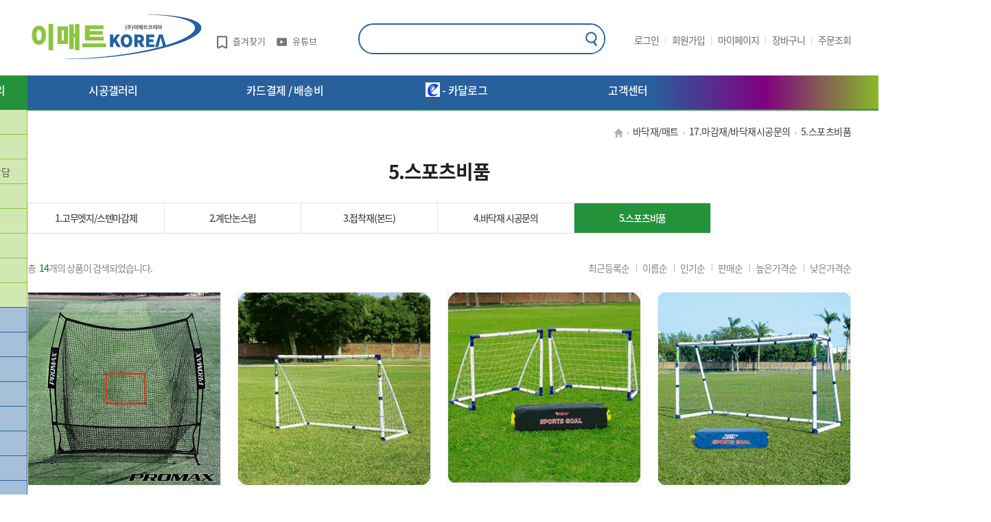

--- FILE ---
content_type: text/html; charset=UTF-8
request_url: http://www.ematkorea.com/shop/shopbrand.html?type=M&xcode=002&mcode=008&scode=005
body_size: 21125
content:

<!DOCTYPE html PUBLIC "-//W3C//DTD HTML 4.01//EN" "http://www.w3.org/TR/html4/strict.dtd">
<html>
<head>
<meta http-equiv="CONTENT-TYPE" content="text/html;charset=UTF-8">
<link rel="shortcut icon" href="/shopimages/ematkorea0/favicon.ico" type="image/x-icon">
<link rel="apple-touch-icon-precomposed" href="/shopimages/ematkorea0/mobile_web_icon.png" />
<meta name="referrer" content="no-referrer-when-downgrade" />
<meta property="og:type" content="website" />
<meta property="og:url" content="http://www.ematkorea.com/shop/shopbrand.html?type=M&xcode=002&mcode=008&scode=005" />
<script>
    var mtom_default_data = {
        login : "N",
        page_type : "shopbrand",
    };
  var _msTracker = window._msTracker = window._msTracker || [];
  _msTracker.push(['setRequestMethod', 'POST']);
  _msTracker.push(['setCustomDimension', 1, JSON.stringify(mtom_default_data)]);
  _msTracker.push(['trackPageView']);
  _msTracker.push(['enableLinkTracking']);
  (function() {
    var u="https://mk-log.makeshop.co.kr";
    _msTracker.push(['setTrackerUrl', u+'/analytics/events']);
    _msTracker.push(['setSiteId', 'mk-ematkorea0']);
    var d=document, g=d.createElement('script'), s=d.getElementsByTagName('script')[0];
    g.async=true; g.src=u+'/static/js/analytics.js'; s.parentNode.insertBefore(g,s);
  })();
</script>
<title>바닥재/매트 > 17.마감재/바닥재시공문의 > 5.스포츠비품</title>
<meta name="google-site-verification" content="fiYwqPCOSkuYenoNdbvqlXMicydlfDEctkNV7wz7q9Q" />
<meta name="facebook-domain-verification" content="a9jvpzumgnky9iwc9lkrok16hso28y" />

<link type="text/css" rel="stylesheet" href="/shopimages/ematkorea0/template/work/30574/common.css?r=1742434493" /><!-- Google tag (gtag.js) 2022.08.25 -->
<script async src="https://www.googletagmanager.com/gtag/js?id=G-FKMCZ4YZJQ"></script>
<script>
  window.dataLayer = window.dataLayer || [];
  function gtag(){dataLayer.push(arguments);}
  gtag('js', new Date());

  gtag('config', 'G-FKMCZ4YZJQ');
</script>
</head>
<script type="text/javascript" src="//wcs.naver.net/wcslog.js"></script>
<script type="text/javascript">
if (window.wcs) {
    if(!wcs_add) var wcs_add = {};
    wcs_add["wa"] = "s_47148e53cdbc";
    wcs.inflow('ematkorea.com');
    wcs_do();
}
</script>

<body>
<script type="text/javascript" src="/js/jquery-1.7.2.min.js"></script><script type="text/javascript" src="/js/lazyload.min.js"></script>
<script type="text/javascript">
function getCookiefss(name) {
    lims = document.cookie;
    var index = lims.indexOf(name + "=");
    if (index == -1) {
        return null;
    }
    index = lims.indexOf("=", index) + 1; // first character
    var endstr = lims.indexOf(';', index);
    if (endstr == -1) {
        endstr = lims.length; // last character
    }
    return unescape(lims.substring(index, endstr));
}
</script><script type="text/javascript">
var MOBILE_USE = '';
var DESIGN_VIEW = 'PC';

if (DESIGN_VIEW == 'RW' && typeof changeNaviTitleText == 'undefined') {
    // 상단 타이틀 변경
    function changeNaviTitleText(newText) {
        const naviTitleElement = document.querySelector('.navi-title span');
        if (naviTitleElement) {
            naviTitleElement.textContent = newText;
        }
    }
}
</script><script type="text/javascript" src="/js/flash.js"></script>
<script type="text/javascript" src="/js/neodesign/rightbanner.js"></script>
<script type="text/javascript" src="/js/bookmark.js"></script>
<style type="text/css">

.MS_search_word { }

</style>

<script type="text/javascript" src="/js/jquery.shopbrand.js"></script>

<script type="text/javascript">

var pre_ORBAS = 'A';
var pre_min_amount = '1';
var pre_product_uid = '';
var pre_product_name = '';
var pre_product_price = '';
var pre_option_type = '';
var pre_option_display_type = '';
var pre_optionJsonData = '';
var IS_LOGIN = 'false';
var is_bulk = 'N';
var bulk_arr_info = [];
var pre_min_add_amount = '1';
var pre_max_amount = '100000';

    var is_unify_opt = '1' ? true : false; 
    var pre_baskethidden = 'A';

var is_unify_opt = true;
var ORBAS = 'A';
var min_amount = '1';
var min_add_amount = '1';
var max_amount = '100000';
var product_uid = '';
var product_name = '';
var product_price = '';
var option_type = '';
var option_display_type = '';
var is_dummy = null;
var is_exist = null;
var optionJsonData = '';
var view_member_only_price = '';
var IS_LOGIN = 'false';
var shop_language = 'kor';
var is_bulk = 'N';
var bulk_arr_info = [];
var use_option_limit = '';
var design_view = 'PC';

</script>

<link type="text/css" rel="stylesheet" href="/shopimages/ematkorea0/template/work/30574/shopbrand.css?t=202503201034" />
<div id='blk_scroll_wings'><script type='text/javascript' src='/html/shopRbanner.html?param1=1' ></script></div>
<div id='cherrypicker_scroll'></div>
<div id="wrap">
    
<link type="text/css" rel="stylesheet" href="/shopimages/ematkorea0/template/work/30574/header.1.css?t=202503201034" />
<meta name="viewport" content="width=1319">

<script src="/design/ematkorea0/10275/js/jquery.bxslider.min.js"></script>
<script src="/design/ematkorea0/10275/js/jquery.cookie.js"></script>

<!-- 상단 띠배너 시작 -->
<!--
<div id="topBanner">
    <div class="bnnr_bx">
        <img src="/design/ematkorea0/10275/temp/temp_topbanner.jpg" alt="" />
        <p class="bt_closeBanner" onClick="close_banner()">닫기</p>
    </div>
</div>--><!-- //topBanner -->
<!-- //상단 띠배너 끝 -->

<!-- 헤더 시작 -->
<div id="header">
	<!--로고,검색,로그인-->
	<div class="hd_top">
		<div class="hd_top_wrap">
                        <!--로고 위치-->
			<div class="hd_top_logo"><a href="/index.html"><img src="/design/ematkorea0/10275/top/logo2.jpg"></a></div>
			<div class="hd_top_icon">
                        <!--즐겨찾기-->
				<span><a href="javascript:CreateBookmarkLink('http://www.ematkorea.com', '');"><img src="https://ai.esmplus.com/emat02/mainshop/top_bookmark.jpg">즐겨찾기</a></span>
                        <!--유투브-->
                                <span><a href="https://www.youtube.com/channel/UCvbRI-Imf4XvxzCbnygBsuA" target="_blank"><img src='https://ai.esmplus.com/emat02/mainshop/top_youtube.jpg' />유튜브</a></span>
			</div>
			<div class="hd_top_search">
                <form action="/shop/shopbrand.html" method="post" name="search">                <fieldset>
                    <legend>상품 검색 폼</legend>
                    <input name="search" onkeydown="CheckKey_search();" value=""  class="MS_search_word input-keyword" />                    <a href="javascript:search_submit();"><img src='https://ai.esmplus.com/emat02/mainshop/btn_top_search.jpg' /></a>
                </fieldset>
                </form>			</div>
			<div class="hd_top_login">
				<ul>
                                        <li><a href="/shop/member.html?type=login">로그인</a><img src="/design/ematkorea0/10275/top/top_line.jpg"></li>
					<li><a href="/shop/idinfo.html">회원가입</a><img src="/design/ematkorea0/10275/top/top_line.jpg"></li>
                    					<li><a href="/shop/member.html?type=mynewmain">마이페이지</a><img src="/design/ematkorea0/10275/top/top_line.jpg"></li>
					<li><a href="/shop/basket.html">장바구니</a><img src="/design/ematkorea0/10275/top/top_line.jpg"></li>
                    <li><a href="/shop/confirm_login.html?type=myorder">주문조회</a></li>
				</ul>
			</div>
		</div>
	</div>
    <!--메뉴-->
    <div class="hd_menu">
        <div class="hd_menu_wrap">
            <div id="btn_allMenuOpen" class="hd_menu_all">
            
            <!-- 전체보기 메뉴 -->
            <div class="dropdown">
              <a href="#" class="dropbtn" aria-haspopup="true" aria-expanded="false" role="button">전체카테고리</a>
              <div class="dropdown-content" role="menu">


                
                                                
                                                
                                                
                                                
                                <div class="submenu">

                  <a href="/shop/shopbrand.html?type=N&xcode=006&mcode=001" aria-haspopup="true" aria-expanded="false" role="menuitem" class="active">1.개인연습용품</a>

                  <div class="submenu-content" role="menu">
                                              <a href="/shop/shopbrand.html?type=N&xcode=006&mcode=001&scode=001" role="menuitem">1.스윙네트</a>
                                              <a href="/shop/shopbrand.html?type=N&xcode=006&mcode=001&scode=002" role="menuitem">2.퍼팅매트 / 퍼팅장시공</a>
                                              <a href="/shop/shopbrand.html?type=N&xcode=006&mcode=001&scode=003" role="menuitem">3.연습장용품</a>
                                              <a href="/shop/shopbrand.html?type=N&xcode=006&mcode=001&scode=004" role="menuitem">4.연습용골프채</a>
                                              <a href="/shop/shopbrand.html?type=N&xcode=006&mcode=001&scode=005" role="menuitem">5.골프잡화</a>
                                        </div>


                </div>
                                <div class="submenu">

                  <a href="/shop/shopbrand.html?type=N&xcode=006&mcode=002" aria-haspopup="true" aria-expanded="false" role="menuitem" class="active">2.골프매트</a>

                  <div class="submenu-content" role="menu">
                                              <a href="/shop/shopbrand.html?type=N&xcode=006&mcode=002&scode=001" role="menuitem">1.브러쉬매트</a>
                                              <a href="/shop/shopbrand.html?type=N&xcode=006&mcode=002&scode=002" role="menuitem">2.타석매트</a>
                                              <a href="/shop/shopbrand.html?type=N&xcode=006&mcode=002&scode=003" role="menuitem">3.오토고무티/고무티</a>
                                              <a href="/shop/shopbrand.html?type=N&xcode=006&mcode=002&scode=004" role="menuitem">4.골프존매트</a>
                                              <a href="/shop/shopbrand.html?type=N&xcode=006&mcode=002&scode=005" role="menuitem">5.CC용매트</a>
                                        </div>


                </div>
                                <div class="submenu">

                  <a href="/shop/shopbrand.html?type=N&xcode=006&mcode=003" aria-haspopup="true" aria-expanded="false" role="menuitem" class="active">3.골프망 / 각종망시공 상담</a>

                  <div class="submenu-content" role="menu">
                                              <a href="/shop/shopbrand.html?type=N&xcode=006&mcode=003&scode=001" role="menuitem">1.골프망 / 로프</a>
                                              <a href="/shop/shopbrand.html?type=N&xcode=006&mcode=003&scode=002" role="menuitem">2.야구망</a>
                                              <a href="/shop/shopbrand.html?type=N&xcode=006&mcode=003&scode=003" role="menuitem">3.축구망</a>
                                              <a href="/shop/shopbrand.html?type=N&xcode=006&mcode=003&scode=004" role="menuitem">4.테니스망 / 하키망</a>
                                              <a href="/shop/shopbrand.html?type=N&xcode=006&mcode=003&scode=005" role="menuitem">5.낙하물방지망</a>
                                              <a href="/shop/shopbrand.html?type=N&xcode=006&mcode=003&scode=007" role="menuitem">6.새망/방조망/기타망</a>
                                              <a href="/shop/shopbrand.html?type=N&xcode=006&mcode=003&scode=008" role="menuitem">7.망 시공 문의</a>
                                        </div>


                </div>
                                <div class="submenu">

                  <a href="/shop/shopbrand.html?type=N&xcode=006&mcode=004" aria-haspopup="true" aria-expanded="false" role="menuitem" class="active">4.골프연습장용품</a>

                  <div class="submenu-content" role="menu">
                                              <a href="/shop/shopbrand.html?type=N&xcode=006&mcode=004&scode=001" role="menuitem">1.타겟</a>
                                              <a href="/shop/shopbrand.html?type=N&xcode=006&mcode=004&scode=002" role="menuitem">2.볼공급기</a>
                                              <a href="/shop/shopbrand.html?type=N&xcode=006&mcode=004&scode=003" role="menuitem">3.골프공</a>
                                              <a href="/shop/shopbrand.html?type=N&xcode=006&mcode=004&scode=004" role="menuitem">4.오토고무티</a>
                                              <a href="/shop/shopbrand.html?type=N&xcode=006&mcode=004&scode=005" role="menuitem">5.홀컵</a>
                                              <a href="/shop/shopbrand.html?type=N&xcode=006&mcode=004&scode=006" role="menuitem">6.타석칸막이</a>
                                              <a href="/shop/shopbrand.html?type=N&xcode=006&mcode=004&scode=007" role="menuitem">7.세척대</a>
                                              <a href="/shop/shopbrand.html?type=N&xcode=006&mcode=004&scode=008" role="menuitem">8.의탁자</a>
                                              <a href="/shop/shopbrand.html?type=N&xcode=006&mcode=004&scode=009" role="menuitem">9.진열대</a>
                                              <a href="/shop/shopbrand.html?type=N&xcode=006&mcode=004&scode=010" role="menuitem">10.치핑/거리표시판</a>
                                              <a href="/shop/shopbrand.html?type=N&xcode=006&mcode=004&scode=011" role="menuitem">11.볼수거용품</a>
                                              <a href="/shop/shopbrand.html?type=N&xcode=006&mcode=004&scode=012" role="menuitem">12.기타용품</a>
                                        </div>


                </div>
                                <div class="submenu">

                  <a href="/shop/shopbrand.html?type=N&xcode=006&mcode=005" aria-haspopup="true" aria-expanded="false" role="menuitem" class="active">5.골프장(CC)용품</a>

                  <div class="submenu-content" role="menu">
                                              <a href="/shop/shopbrand.html?type=N&xcode=006&mcode=005&scode=001" role="menuitem">1.잔디보호매트</a>
                                              <a href="/shop/shopbrand.html?type=N&xcode=006&mcode=005&scode=002" role="menuitem">2.티박스매트</a>
                                              <a href="/shop/shopbrand.html?type=N&xcode=006&mcode=005&scode=003" role="menuitem">3.CC용 깃대/깃발/홀컵</a>
                                              <a href="/shop/shopbrand.html?type=N&xcode=006&mcode=005&scode=004" role="menuitem">4.코스관리용품</a>
                                              <a href="/shop/shopbrand.html?type=N&xcode=006&mcode=005&scode=005" role="menuitem">5.벙커레이커/기타용품</a>
                                        </div>


                </div>
                                <div class="submenu">

                  <a href="/shop/shopbrand.html?type=N&xcode=006&mcode=006" aria-haspopup="true" aria-expanded="false" role="menuitem" class="active">6.파크골프용품</a>

                  <div class="submenu-content" role="menu">
                                              <a href="/shop/shopbrand.html?type=N&xcode=006&mcode=006&scode=001" role="menuitem">1.파크홀컵/파크골프공</a>
                                              <a href="/shop/shopbrand.html?type=N&xcode=006&mcode=006&scode=002" role="menuitem">2.파크골프 깃대/깃발</a>
                                              <a href="/shop/shopbrand.html?type=N&xcode=006&mcode=006&scode=003" role="menuitem">3.티박스매트</a>
                                              <a href="/shop/shopbrand.html?type=N&xcode=006&mcode=006&scode=004" role="menuitem">4.코스용품</a>
                                              <a href="/shop/shopbrand.html?type=N&xcode=006&mcode=006&scode=005" role="menuitem">5.파크골프채</a>
                                        </div>


                </div>
                                <div class="submenu">

                  <a href="/shop/shopbrand.html?type=N&xcode=006&mcode=007" aria-haspopup="true" aria-expanded="false" role="menuitem" class="active">7.스크린골프</a>

                  <div class="submenu-content" role="menu">
                                              <a href="/shop/shopbrand.html?type=N&xcode=006&mcode=007&scode=001" role="menuitem">1.스크린천타겟</a>
                                              <a href="/shop/shopbrand.html?type=N&xcode=006&mcode=007&scode=002" role="menuitem">2.메모리폼</a>
                                              <a href="/shop/shopbrand.html?type=N&xcode=006&mcode=007&scode=003" role="menuitem">3.스크린골프/타석스크린</a>
                                              <a href="/shop/shopbrand.html?type=N&xcode=006&mcode=007&scode=004" role="menuitem">4.골프존골프/스윙분석기</a>
                                              <a href="/shop/shopbrand.html?type=N&xcode=006&mcode=007&scode=005" role="menuitem">5.스크린야구</a>
                                              <a href="/shop/shopbrand.html?type=N&xcode=006&mcode=007&scode=006" role="menuitem">6.스크린테니스</a>
                                              <a href="/shop/shopbrand.html?type=N&xcode=006&mcode=007&scode=007" role="menuitem">7.키즈마루</a>
                                        </div>


                </div>
                                <div class="submenu">

                  <a href="/shop/shopbrand.html?type=N&xcode=006&mcode=008" aria-haspopup="true" aria-expanded="false" role="menuitem" class="active">8.인조잔디 / 망시공문의</a>

                  <div class="submenu-content" role="menu">
                                              <a href="/shop/shopbrand.html?type=N&xcode=006&mcode=008&scode=002" role="menuitem">1.조경 인조잔디</a>
                                              <a href="/shop/shopbrand.html?type=N&xcode=006&mcode=008&scode=001" role="menuitem">2.골프장 인조잔디</a>
                                              <a href="/shop/shopbrand.html?type=N&xcode=006&mcode=008&scode=003" role="menuitem">3.칼라 인조잔디</a>
                                              <a href="/shop/shopbrand.html?type=N&xcode=006&mcode=008&scode=004" role="menuitem">4.파크골프 인조잔디</a>
                                              <a href="/shop/shopbrand.html?type=N&xcode=006&mcode=008&scode=005" role="menuitem">5.애견카페 인조잔디</a>
                                              <a href="/shop/shopbrand.html?type=N&xcode=006&mcode=008&scode=006" role="menuitem">6.테니스장 인조잔디</a>
                                              <a href="/shop/shopbrand.html?type=N&xcode=006&mcode=008&scode=007" role="menuitem">7.야구장 인조잔디</a>
                                              <a href="/shop/shopbrand.html?type=N&xcode=006&mcode=008&scode=008" role="menuitem">8.풋살 인조잔디</a>
                                              <a href="/shop/shopbrand.html?type=N&xcode=006&mcode=008&scode=009" role="menuitem">9.족구 인조잔디</a>
                                              <a href="/shop/shopbrand.html?type=N&xcode=006&mcode=008&scode=010" role="menuitem">10.조립잔디</a>
                                              <a href="/shop/shopbrand.html?type=N&xcode=006&mcode=008&scode=011" role="menuitem">11.잔디보호매트</a>
                                              <a href="/shop/shopbrand.html?type=N&xcode=006&mcode=008&scode=012" role="menuitem">12.카바론(복합잔디)</a>
                                              <a href="/shop/shopbrand.html?type=N&xcode=006&mcode=008&scode=013" role="menuitem">13.망 시공문의</a>
                                        </div>


                </div>
                                
                                
                                                
                                <div class="submenu">

                  <a href="/shop/shopbrand.html?type=N&xcode=007&mcode=001" aria-haspopup="true" aria-expanded="false" role="menuitem" class="active">9.현관/출입구매트</a>

                  <div class="submenu-content" role="menu">
                                              <a href="/shop/shopbrand.html?type=N&xcode=007&mcode=001&scode=001" role="menuitem">1.현관출입구매트</a>
                                              <a href="/shop/shopbrand.html?type=N&xcode=007&mcode=001&scode=002" role="menuitem">2.맞춤제작매트</a>
                                              <a href="/shop/shopbrand.html?type=N&xcode=007&mcode=001&scode=003" role="menuitem">3.고급현관매트(DA)</a>
                                              <a href="/shop/shopbrand.html?type=N&xcode=007&mcode=001&scode=004" role="menuitem">4.출입구고무매트</a>
                                              <a href="/shop/shopbrand.html?type=N&xcode=007&mcode=001&scode=005" role="menuitem">5.점박이카펫트매트</a>
                                              <a href="/shop/shopbrand.html?type=N&xcode=007&mcode=001&scode=006" role="menuitem">6.칼라인조잔디매트</a>
                                              <a href="/shop/shopbrand.html?type=N&xcode=007&mcode=001&scode=007" role="menuitem">7.카디매트</a>
                                              <a href="/shop/shopbrand.html?type=N&xcode=007&mcode=001&scode=008" role="menuitem">8.엘리베이터매트</a>
                                              <a href="/shop/shopbrand.html?type=N&xcode=007&mcode=001&scode=009" role="menuitem">9.소독매트</a>
                                              <a href="/shop/shopbrand.html?type=N&xcode=007&mcode=001&scode=010" role="menuitem">10.고급카페트 오션매트</a>
                                              <a href="/shop/shopbrand.html?type=N&xcode=007&mcode=001&scode=011" role="menuitem">11.리비드매트</a>
                                              <a href="/shop/shopbrand.html?type=N&xcode=007&mcode=001&scode=012" role="menuitem">12.사우나매트/온천매트</a>
                                              <a href="/shop/shopbrand.html?type=N&xcode=007&mcode=001&scode=013" role="menuitem">13.핸드메이드 러그매트</a>
                                        </div>


                </div>
                                <div class="submenu">

                  <a href="/shop/shopbrand.html?type=N&xcode=007&mcode=002" aria-haspopup="true" aria-expanded="false" role="menuitem" class="active">10.로고매트</a>

                  <div class="submenu-content" role="menu">
                                              <a href="/shop/shopbrand.html?type=N&xcode=007&mcode=002&scode=001" role="menuitem">1.로고매트/사이즈별제작</a>
                                              <a href="/shop/shopbrand.html?type=N&xcode=007&mcode=002&scode=002" role="menuitem">2.칼립소 로고매트</a>
                                              <a href="/shop/shopbrand.html?type=N&xcode=007&mcode=002&scode=003" role="menuitem">3.대형 프린팅매트</a>
                                              <a href="/shop/shopbrand.html?type=N&xcode=007&mcode=002&scode=004" role="menuitem">4.승강기 주문제작 매트</a>
                                              <a href="/shop/shopbrand.html?type=N&xcode=007&mcode=002&scode=005" role="menuitem">5.코일 로고매트</a>
                                              <a href="/shop/shopbrand.html?type=N&xcode=007&mcode=002&scode=006" role="menuitem">6.대형롤 매트제작</a>
                                        </div>


                </div>
                                <div class="submenu">

                  <a href="/shop/shopbrand.html?type=N&xcode=007&mcode=003" aria-haspopup="true" aria-expanded="false" role="menuitem" class="active">11.미끄럼방지매트</a>

                  <div class="submenu-content" role="menu">
                                              <a href="/shop/shopbrand.html?type=N&xcode=007&mcode=003&scode=001" role="menuitem">1.코일매트</a>
                                              <a href="/shop/shopbrand.html?type=N&xcode=007&mcode=003&scode=002" role="menuitem">2.PVC 롤매트</a>
                                              <a href="/shop/shopbrand.html?type=N&xcode=007&mcode=003&scode=003" role="menuitem">3.카페트 롤매트</a>
                                              <a href="/shop/shopbrand.html?type=N&xcode=007&mcode=003&scode=004" role="menuitem">4.미끄럼방지 롤매트</a>
                                              <a href="/shop/shopbrand.html?type=N&xcode=007&mcode=003&scode=005" role="menuitem">5.대형 미끄럼방지 롤매트</a>
                                              <a href="/shop/shopbrand.html?type=N&xcode=007&mcode=003&scode=006" role="menuitem">6.경사로 미끄럼방지 매트</a>
                                              <a href="/shop/shopbrand.html?type=N&xcode=007&mcode=003&scode=007" role="menuitem">7.미끄럼방지 매트</a>
                                              <a href="/shop/shopbrand.html?type=N&xcode=007&mcode=003&scode=008" role="menuitem">8.산업/업소용 고무매트</a>
                                              <a href="/shop/shopbrand.html?type=N&xcode=007&mcode=003&scode=009" role="menuitem">9.고무매트</a>
                                              <a href="/shop/shopbrand.html?type=N&xcode=007&mcode=003&scode=010" role="menuitem">10.타이어매트</a>
                                              <a href="/shop/shopbrand.html?type=N&xcode=007&mcode=003&scode=011" role="menuitem">11.피로방지매트</a>
                                              <a href="/shop/shopbrand.html?type=N&xcode=007&mcode=003&scode=012" role="menuitem">12.수영장매트</a>
                                              <a href="/shop/shopbrand.html?type=N&xcode=007&mcode=003&scode=013" role="menuitem">13.고무롤매트</a>
                                        </div>


                </div>
                                <div class="submenu">

                  <a href="/shop/shopbrand.html?type=N&xcode=007&mcode=004" aria-haspopup="true" aria-expanded="false" role="menuitem" class="active">12.체육관/스포츠바닥재</a>

                  <div class="submenu-content" role="menu">
                                              <a href="/shop/shopbrand.html?type=N&xcode=007&mcode=004&scode=001" role="menuitem">1.에버롤 / 네오플렉스</a>
                                              <a href="/shop/shopbrand.html?type=N&xcode=007&mcode=004&scode=002" role="menuitem">2.크로스핏매트</a>
                                              <a href="/shop/shopbrand.html?type=N&xcode=007&mcode=004&scode=003" role="menuitem">3.렉스코트 / EQ플로어</a>
                                              <a href="/shop/shopbrand.html?type=N&xcode=007&mcode=004&scode=004" role="menuitem">4.탁구장매트</a>
                                              <a href="/shop/shopbrand.html?type=N&xcode=007&mcode=004&scode=005" role="menuitem">5.댄싱매트</a>
                                              <a href="/shop/shopbrand.html?type=N&xcode=007&mcode=004&scode=006" role="menuitem">6.스포츠매트</a>
                                              <a href="/shop/shopbrand.html?type=N&xcode=007&mcode=004&scode=007" role="menuitem">7.태권도매트 / 유도매트</a>
                                              <a href="/shop/shopbrand.html?type=N&xcode=007&mcode=004&scode=008" role="menuitem">8.친환경스포츠바닥 롤매트</a>
                                              <a href="/shop/shopbrand.html?type=N&xcode=007&mcode=004&scode=009" role="menuitem">9.체육관바닥 보호매트</a>
                                              <a href="/shop/shopbrand.html?type=N&xcode=007&mcode=004&scode=010" role="menuitem">10.인터록킹/농구장/배드민턴</a>
                                              <a href="/shop/shopbrand.html?type=N&xcode=007&mcode=004&scode=011" role="menuitem">11.계단 소프트롱</a>
                                              <a href="/shop/shopbrand.html?type=N&xcode=007&mcode=004&scode=012" role="menuitem">12.다목적스포츠바닥재</a>
                                              <a href="/shop/shopbrand.html?type=N&xcode=007&mcode=004&scode=013" role="menuitem">13.탄성고무매트</a>
                                              <a href="/shop/shopbrand.html?type=N&xcode=007&mcode=004&scode=014" role="menuitem">14.요가매트</a>
                                        </div>


                </div>
                                <div class="submenu">

                  <a href="/shop/shopbrand.html?type=N&xcode=007&mcode=005" aria-haspopup="true" aria-expanded="false" role="menuitem" class="active">13.롤카페트</a>

                  <div class="submenu-content" role="menu">
                                              <a href="/shop/shopbrand.html?type=N&xcode=007&mcode=005&scode=001" role="menuitem">1.롤카페트 매트</a>
                                              <a href="/shop/shopbrand.html?type=N&xcode=007&mcode=005&scode=002" role="menuitem">2.타일카페트</a>
                                              <a href="/shop/shopbrand.html?type=N&xcode=007&mcode=005&scode=003" role="menuitem">3.파이론텍스 행사용</a>
                                              <a href="/shop/shopbrand.html?type=N&xcode=007&mcode=005&scode=004" role="menuitem">4.그레이팅덮개매트</a>
                                        </div>


                </div>
                                <div class="submenu">

                  <a href="/shop/shopbrand.html?type=N&xcode=007&mcode=006" aria-haspopup="true" aria-expanded="false" role="menuitem" class="active">14.인조잔디</a>

                  <div class="submenu-content" role="menu">
                                              <a href="/shop/shopbrand.html?type=N&xcode=007&mcode=006&scode=001" role="menuitem">1.일반 인조잔디</a>
                                              <a href="/shop/shopbrand.html?type=N&xcode=007&mcode=006&scode=002" role="menuitem">2.애견카페 인조잔디</a>
                                              <a href="/shop/shopbrand.html?type=N&xcode=007&mcode=006&scode=003" role="menuitem">3.조경용 카페인조잔디</a>
                                              <a href="/shop/shopbrand.html?type=N&xcode=007&mcode=006&scode=004" role="menuitem">4.칼라 인조잔디</a>
                                              <a href="/shop/shopbrand.html?type=N&xcode=007&mcode=006&scode=005" role="menuitem">5.스포츠용 인조잔디</a>
                                              <a href="/shop/shopbrand.html?type=N&xcode=007&mcode=006&scode=007" role="menuitem">6.야구장 인조잔디</a>
                                              <a href="/shop/shopbrand.html?type=N&xcode=007&mcode=006&scode=006" role="menuitem">7.테니스장 인조잔디</a>
                                              <a href="/shop/shopbrand.html?type=N&xcode=007&mcode=006&scode=008" role="menuitem">8.풋살장 인조잔디</a>
                                              <a href="/shop/shopbrand.html?type=N&xcode=007&mcode=006&scode=009" role="menuitem">9.골프장 인조잔디</a>
                                              <a href="/shop/shopbrand.html?type=N&xcode=007&mcode=006&scode=011" role="menuitem">10.잔디보호매트</a>
                                              <a href="/shop/shopbrand.html?type=N&xcode=007&mcode=006&scode=010" role="menuitem">11.카바론잔디</a>
                                        </div>


                </div>
                                <div class="submenu">

                  <a href="/shop/shopbrand.html?type=N&xcode=007&mcode=007" aria-haspopup="true" aria-expanded="false" role="menuitem" class="active">15.안전시설용품</a>

                  <div class="submenu-content" role="menu">
                                              <a href="/shop/shopbrand.html?type=N&xcode=007&mcode=007&scode=001" role="menuitem">1.벽보호매트</a>
                                              <a href="/shop/shopbrand.html?type=N&xcode=007&mcode=007&scode=002" role="menuitem">2.기둥보호매트(사각/원형)</a>
                                              <a href="/shop/shopbrand.html?type=N&xcode=007&mcode=007&scode=003" role="menuitem">3.피로예방매트</a>
                                              <a href="/shop/shopbrand.html?type=N&xcode=007&mcode=007&scode=004" role="menuitem">4.고무안전리브매트</a>
                                              <a href="/shop/shopbrand.html?type=N&xcode=007&mcode=007&scode=005" role="menuitem">5.선수벽보호대</a>
                                              <a href="/shop/shopbrand.html?type=N&xcode=007&mcode=007&scode=006" role="menuitem">6.그레이팅덮개매트</a>
                                              <a href="/shop/shopbrand.html?type=N&xcode=007&mcode=007&scode=007" role="menuitem">7.추락방지매트</a>
                                              <a href="/shop/shopbrand.html?type=N&xcode=007&mcode=007&scode=008" role="menuitem">8.계단낙하물방지망</a>
                                              <a href="/shop/shopbrand.html?type=N&xcode=007&mcode=007&scode=009" role="menuitem">9.산업안전용품</a>
                                              <a href="/shop/shopbrand.html?type=N&xcode=007&mcode=007&scode=010" role="menuitem">10.산업안전매트</a>
                                              <a href="/shop/shopbrand.html?type=N&xcode=007&mcode=007&scode=011" role="menuitem">11.안전용품</a>
                                              <a href="/shop/shopbrand.html?type=N&xcode=007&mcode=007&scode=012" role="menuitem">12.층간소음방지매트</a>
                                              <a href="/shop/shopbrand.html?type=N&xcode=007&mcode=007&scode=013" role="menuitem">13.런닝머신매트</a>
                                        </div>


                </div>
                                <div class="submenu">

                  <a href="/shop/shopbrand.html?type=N&xcode=007&mcode=008" aria-haspopup="true" aria-expanded="false" role="menuitem" class="active">16.다용도 / 다목적매트</a>

                  <div class="submenu-content" role="menu">
                                              <a href="/shop/shopbrand.html?type=N&xcode=007&mcode=008&scode=001" role="menuitem">1.다용도매트</a>
                                              <a href="/shop/shopbrand.html?type=N&xcode=007&mcode=008&scode=002" role="menuitem">2.놀이방매트</a>
                                              <a href="/shop/shopbrand.html?type=N&xcode=007&mcode=008&scode=003" role="menuitem">3.화장실매트</a>
                                              <a href="/shop/shopbrand.html?type=N&xcode=007&mcode=008&scode=004" role="menuitem">4.친환경매트</a>
                                              <a href="/shop/shopbrand.html?type=N&xcode=007&mcode=008&scode=005" role="menuitem">5.식생씨앗매트</a>
                                              <a href="/shop/shopbrand.html?type=N&xcode=007&mcode=008&scode=006" role="menuitem">6.야자매트</a>
                                        </div>


                </div>
                                <div class="submenu">

                  <a href="/shop/shopbrand.html?type=N&xcode=007&mcode=009" aria-haspopup="true" aria-expanded="false" role="menuitem" class="active">17. 마감재/바닥재시공문의</a>

                  <div class="submenu-content" role="menu">
                                              <a href="/shop/shopbrand.html?type=N&xcode=007&mcode=009&scode=001" role="menuitem">1.고무엣지/스텐마감제</a>
                                              <a href="/shop/shopbrand.html?type=N&xcode=007&mcode=009&scode=002" role="menuitem">2.계단논스립</a>
                                              <a href="/shop/shopbrand.html?type=N&xcode=007&mcode=009&scode=003" role="menuitem">3.접착재(본드)</a>
                                              <a href="/shop/shopbrand.html?type=N&xcode=007&mcode=009&scode=004" role="menuitem">4.바닥재 시공문의</a>
                                              <a href="/shop/shopbrand.html?type=N&xcode=007&mcode=009&scode=005" role="menuitem">5.스포츠비품</a>
                                        </div>


                </div>
                                
                                
                                
                <!--골프장시공사례-->
                <div class="submenu">
                  <a href="/board/board.html?code=ematkorea0_board6" aria-haspopup="true" aria-expanded="false" role="menuitem" class="active">골프장시설시공사례</a>

                  <div class="submenu-content" role="menu">
                        <a href="https://www.ematkorea.com/board/board.html?code=ematkorea0_board6&board_cate=16" role="menuitem">골프연습타석</a>
                        <a href="https://www.ematkorea.com/board/board.html?code=ematkorea0_board6&board_cate=21" role="menuitem">스크린골프</a>
                        <a href="https://www.ematkorea.com/board/board.html?code=ematkorea0_board6&board_cate=20" role="menuitem">퍼팅장</a>
                        <a href="https://www.ematkorea.com/board/board.html?code=ematkorea0_board6&board_cate=32" role="menuitem">파크골프</a>
                        <a href="https://www.ematkorea.com/board/board.html?code=ematkorea0_board6&board_cate=37" role="menuitem">게이트볼장</a>
                        <a href="https://www.ematkorea.com/board/board.html?code=ematkorea0_board6&board_cate=22" role="menuitem">축구장/풋살장/족구장망</a>
                        <a href="https://www.ematkorea.com/board/board.html?code=ematkorea0_board6&board_cate=34" role="menuitem">야구장망</a>
                        <a href="https://www.ematkorea.com/board/board.html?code=ematkorea0_board6&board_cate=35" role="menuitem">테니스망</a>
                        <a href="https://www.ematkorea.com/board/board.html?code=ematkorea0_board6&board_cate=31" role="menuitem">계단안전망/추락방지망</a>
                        <a href="https://www.ematkorea.com/board/board.html?code=ematkorea0_board6&board_cate=36" role="menuitem">비둘기망/기타망/안전망</a>
                        <a href="https://www.ematkorea.com/board/board.html?code=ematkorea0_board6&board_cate=33" role="menuitem">드론연습장</a>
                        <a href="https://www.ematkorea.com/board/board.html?code=ematkorea0_board6&board_cate=18" role="menuitem">학교</a>
                        <a href="https://www.ematkorea.com/board/board.html?code=ematkorea0_board6&board_cate=19" role="menuitem">해외</a>
                        <a href="https://www.ematkorea.com/board/board.html?code=ematkorea0_board6&board_cate=23" role="menuitem">다목적구장</a>
                        
                  </div>

                </div>
                <!--//골프장시공사례-->
                
                <!--바닥재/매트시공사례-->
                <div class="submenu">
                  <a href="/board/board.html?code=ematkorea0_board7" aria-haspopup="true" aria-expanded="false" role="menuitem" class="active">바닥재/매트시공사례</a>

                  <div class="submenu-content" role="menu">
                        <a href="https://www.ematkorea.com/board/board.html?code=ematkorea0_board7&board_cate=25" role="menuitem">헬스장</a>
                        <a href="https://www.ematkorea.com/board/board.html?code=ematkorea0_board7&board_cate=39" role="menuitem">행사장</a>
                        <a href="https://www.ematkorea.com/board/board.html?code=ematkorea0_board7&board_cate=41" role="menuitem">학교/어린이집/놀이터</a>
                        <a href="https://www.ematkorea.com/board/board.html?code=ematkorea0_board7&board_cate=42" role="menuitem">아파트</a>
                        <a href="https://www.ematkorea.com/board/board.html?code=ematkorea0_board7&board_cate=29" role="menuitem">다목적</a>
                        <a href="https://www.ematkorea.com/board/board.html?code=ematkorea0_board7&board_cate=50" role="menuitem">조경/애견카페/야자매트</a>
                        <a href="https://www.ematkorea.com/board/board.html?code=ematkorea0_board7&board_cate=30" role="menuitem">인조잔디</a>
                        <a href="https://www.ematkorea.com/board/board.html?code=ematkorea0_board7&board_cate=43" role="menuitem">카페트/테코타일</a>
                        <a href="https://www.ematkorea.com/board/board.html?code=ematkorea0_board7&board_cate=40" role="menuitem">스포츠바닥재</a>
                        <a href="https://www.ematkorea.com/board/board.html?code=ematkorea0_board7&board_cate=38" role="menuitem">네오플렉스/에버롤</a>
                        <a href="https://www.ematkorea.com/board/board.html?code=ematkorea0_board7&board_cate=47" role="menuitem">고무블럭/크로스핏</a>
                        <a href="https://www.ematkorea.com/board/board.html?code=ematkorea0_board7&board_cate=24" role="menuitem">렉스코트/EQ플로어/댄싱매트</a>
                        <a href="https://www.ematkorea.com/board/board.html?code=ematkorea0_board7&board_cate=51" role="menuitem">유도매트/태권도매트</a>
                        <a href="https://www.ematkorea.com/board/board.html?code=ematkorea0_board7&board_cate=49" role="menuitem">인터록킹/인터락킹</a>
                        <a href="https://www.ematkorea.com/board/board.html?code=ematkorea0_board7&board_cate=28" role="menuitem">벽보호대/기둥보호대</a>
                        <a href="https://www.ematkorea.com/board/board.html?code=ematkorea0_board7&board_cate=44" role="menuitem">현관매트/코일매트/카디매트</a>
                        <a href="https://www.ematkorea.com/board/board.html?code=ematkorea0_board7&board_cate=45" role="menuitem">미끄럼방지</a>
                        
                  </div>

                </div>
                <!--//바닥재/매트시공사례-->


              </div>
            </div>
            <!-- //전체보기 메뉴 -->            
                       
            
            </div>
            <div class="hd_menu_list">
                <ul>
                    <li><a href="/board/board.html?code=ematkorea0_board6">시공갤러리</a></li>
                    <li><a href="/shop/shopbrand.html?type=X&xcode=003">카드결제 / 배송비</a></li>
                    <li><a href="https://www.ematkorea.com/board/board.html?code=ematkorea0_board5"><img style="margin-top:10px;" src="/design/ematkorea0/10275/img/e.png"> - 카달로그</a></li>
                    <li class="li_e"><a href="/shop/page.html?id=2">고객센터</a></li>
                </ul>
            </div>
        </div>
    </div>
    

    
</div>
<!-- //헤더 끝 -->



<script type="text/javascript">
document.search.search.value = '검색어를 입력하세요';
</script>
<script type="text/javascript">
document.search.search.onfocus = function () {
    this.value = '';
}
</script>

<script type="text/javascript" src="/shopimages/ematkorea0/template/work/30574/header.1.js?t=202503201034"></script>
    
                    <!--카테고리별 디자인 분류-->
                        
    
    <div id="contentWrapper">
        <div id="contentWrap">
            <div id="content">
                <div id="prdBrand">
                    <!--페이지경로-->
                    <div class="page_link"><a href="/"><img src="/design/ematkorea0/10275/sub/page_link01.jpg"></a><a href="/shop/shopbrand.html?xcode=002&type=X">바닥재/매트</a><img src="/design/ematkorea0/10275/sub/page_link02.jpg"><a href="/shop/shopbrand.html?xcode=002&type=M&mcode=008">17.마감재/바닥재시공문의</a><img src="/design/ematkorea0/10275/sub/page_link02.jpg"><a href="/shop/shopbrand.html?xcode=002&type=M&mcode=008&scode=005">5.스포츠비품</a></div>
                    <!--타이틀-->
                    <div class="bbs-tit">
                        <span class="braket">[</span>
                        <strong>5.스포츠비품</strong>
                        <span class="braket">]</span>
                    </div>
                    
                    <!--카테고리 강제로 집어넣기-->
                    <!--카테고리-->
                    <!--카테고리별 디자인 분류-->
                                        <!--//카테고리별 디자인분류-->
                    <!--//카테고리 강제로 집어넣기 끝-->

                    <div class="lnb">                        
                                                <ul class="sub_menu8">
                                                        <li class=""><a href="/shop/shopbrand.html?xcode=002&type=M&mcode=008&scode=001">1.고무엣지/스텐마감제</a></li>
                                                        <li class=""><a href="/shop/shopbrand.html?xcode=002&type=M&mcode=008&scode=002">2.계단논스립</a></li>
                                                        <li class=""><a href="/shop/shopbrand.html?xcode=002&type=M&mcode=008&scode=004">3.접착재(본드)</a></li>
                                                        <li class=""><a href="/shop/shopbrand.html?xcode=002&type=M&mcode=008&scode=006">4.바닥재 시공문의</a></li>
                                                        <li class="on"><a href="/shop/shopbrand.html?xcode=002&type=M&mcode=008&scode=005">5.스포츠비품</a></li>
                                                    </ul>
                                            </div>
                    
                                        
                                        

                    <!-- 하위 베너 보이기-->
                    <!--카테고리별 디자인 분류-->
                                        <!--//카테고리별 디자인분류-->
                    <!--//하위베너보이기 끝-->

                    <div class="item_info clearFix">
                        <div class="item_total">
                            총 <span class="bold">14</span>개의 상품이 검색되었습니다.
                        </div>
                        <div class="group_sort">
                            <ul>
                                <li>
                                                                        <a href="javascript:sendsort('order');">최근등록순</a>
                                                                        <img src="/design/ematkorea0/10275/sub/shopbrand_line.jpg">
                                </li>
                                <li>
                                                                        <a href="javascript:sendsort('brandname')">이름순</a>
                                                                        <img src="/design/ematkorea0/10275/sub/shopbrand_line.jpg">
                                </li>
                                <li>
                                                                        <a href="javascript:sendsort('viewcnt')">인기순</a>
                                                                        <img src="/design/ematkorea0/10275/sub/shopbrand_line.jpg">
                                </li>
                                <li>
                                                                        <a href="javascript:sendsort('sellcnt')">판매순</a>
                                                                        <img src="/design/ematkorea0/10275/sub/shopbrand_line.jpg">
                                </li>
                                <li>
                                                                        <a href="javascript:sendsort('price2')">높은가격순</a>
                                                                        <img src="/design/ematkorea0/10275/sub/shopbrand_line.jpg">
                                </li>
                                <li>
                                                                        <a href="javascript:sendsort('price')">낮은가격순</a>
                                                                    </li>
                            </ul>
                        </div>
                    </div>
                                        <div class="item-wrap">
                        <div class="item-cont">
                                                        <dl class="item-list">
                                <dt class="thumb"><a href="/shop/shopdetail.html?branduid=2126024&xcode=002&mcode=008&scode=005&type=X&sort=manual&cur_code=002008005&search=&GfDT=Zm53UQ%3D%3D"><img src="//cdn1-aka.makeshop.co.kr/shopimages/ematkorea0/0020080001642.jpg?1663528937" class="MS_prod_img_m img_item_lst" /></a></dt>
                                <dd>
                                    <ul> 
                                        <li class="prd-brand"><a href="/shop/shopdetail.html?branduid=2126024&xcode=002&mcode=008&scode=005&type=X&sort=manual&cur_code=002008005&search=&GfDT=Zm53UQ%3D%3D">베이스볼네트 (KW)</a></li>
                                        <li class="prd-ico"><span class='MK-product-icons'><img src='/images/common/prod_icons/23' class='MK-product-icon-1' /></span></li>
                                        <li class="prd-price">
                                                                                                                                                                                    ￦380,000                                                                                                                            </li>
                                        <!--<li class="prd-preview"><a href="javascript:viewdetail('002008000164', '1', '');<!--">미리보기</a></li>-->
                                    </ul>
                                </dd>         
                            </dl>
                                                                                    <dl class="item-list">
                                <dt class="thumb"><a href="/shop/shopdetail.html?branduid=2099957&xcode=002&mcode=008&scode=005&type=X&sort=manual&cur_code=002008005&search=&GfDT=bWt3UA%3D%3D"><img src="//cdn1-aka.makeshop.co.kr/shopimages/ematkorea0/0020080001402.jpg?1663528925" class="MS_prod_img_m img_item_lst" /></a></dt>
                                <dd>
                                    <ul> 
                                        <li class="prd-brand"><a href="/shop/shopdetail.html?branduid=2099957&xcode=002&mcode=008&scode=005&type=X&sort=manual&cur_code=002008005&search=&GfDT=bWt3UA%3D%3D">미니골대2<br>(153 X 130cm)</a></li>
                                        <li class="prd-ico"><span class='MK-product-icons'></span></li>
                                        <li class="prd-price">
                                                                                                                                                                                    ￦120,000                                                                                                                            </li>
                                        <!--<li class="prd-preview"><a href="javascript:viewdetail('002008000140', '1', '');<!--">미리보기</a></li>-->
                                    </ul>
                                </dd>         
                            </dl>
                                                                                    <dl class="item-list">
                                <dt class="thumb"><a href="/shop/shopdetail.html?branduid=2099956&xcode=002&mcode=008&scode=005&type=X&sort=manual&cur_code=002008005&search=&GfDT=am93Uw%3D%3D"><img src="//cdn1-aka.makeshop.co.kr/shopimages/ematkorea0/0020080001592.jpg?1663528925" class="MS_prod_img_m img_item_lst" /></a></dt>
                                <dd>
                                    <ul> 
                                        <li class="prd-brand"><a href="/shop/shopdetail.html?branduid=2099956&xcode=002&mcode=008&scode=005&type=X&sort=manual&cur_code=002008005&search=&GfDT=am93Uw%3D%3D">트윈골대<br>(122 X 92cm 2개)</a></li>
                                        <li class="prd-ico"><span class='MK-product-icons'></span></li>
                                        <li class="prd-price">
                                                                                                                                                                                    ￦180,000                                                                                                                            </li>
                                        <!--<li class="prd-preview"><a href="javascript:viewdetail('002008000159', '1', '');<!--">미리보기</a></li>-->
                                    </ul>
                                </dd>         
                            </dl>
                                                                                    <dl class="item-list">
                                <dt class="thumb"><a href="/shop/shopdetail.html?branduid=2099955&xcode=002&mcode=008&scode=005&type=X&sort=manual&cur_code=002008005&search=&GfDT=bm5%2BW18%3D"><img src="//cdn1-aka.makeshop.co.kr/shopimages/ematkorea0/0020080001632.jpg?1663528926" class="MS_prod_img_m img_item_lst" /></a></dt>
                                <dd>
                                    <ul> 
                                        <li class="prd-brand"><a href="/shop/shopdetail.html?branduid=2099955&xcode=002&mcode=008&scode=005&type=X&sort=manual&cur_code=002008005&search=&GfDT=bm5%2BW18%3D">풋살골대<br>(300 X 200cm)</a></li>
                                        <li class="prd-ico"><span class='MK-product-icons'></span></li>
                                        <li class="prd-price">
                                                                                                                                                                                    ￦330,000                                                                                                                            </li>
                                        <!--<li class="prd-preview"><a href="javascript:viewdetail('002008000163', '1', '');<!--">미리보기</a></li>-->
                                    </ul>
                                </dd>         
                            </dl>
                                                    </div>
                        <div class="item-cont">
                                                                                    <dl class="item-list">
                                <dt class="thumb"><a href="/shop/shopdetail.html?branduid=2100022&xcode=002&mcode=008&scode=005&type=X&sort=manual&cur_code=002008005&search=&GfDT=aWx3VQ%3D%3D"><img src="//cdn1-aka.makeshop.co.kr/shopimages/ematkorea0/0020080001522.jpg?1665466652" class="MS_prod_img_m img_item_lst" /></a></dt>
                                <dd>
                                    <ul> 
                                        <li class="prd-brand"><a href="/shop/shopdetail.html?branduid=2100022&xcode=002&mcode=008&scode=005&type=X&sort=manual&cur_code=002008005&search=&GfDT=aWx3VQ%3D%3D">킥스터 6미니골대</a></li>
                                        <li class="prd-ico"><span class='MK-product-icons'></span></li>
                                        <li class="prd-price">
                                                                                                                                                                                    ￦200,000                                                                                                                            </li>
                                        <!--<li class="prd-preview"><a href="javascript:viewdetail('002008000152', '1', '');<!--">미리보기</a></li>-->
                                    </ul>
                                </dd>         
                            </dl>
                                                                                    <dl class="item-list">
                                <dt class="thumb"><a href="/shop/shopdetail.html?branduid=2100021&xcode=002&mcode=008&scode=005&type=X&sort=manual&cur_code=002008005&search=&GfDT=bmx6W1k%3D"><img src="//cdn1-aka.makeshop.co.kr/shopimages/ematkorea0/0020080001542.jpg?1665463952" class="MS_prod_img_m img_item_lst" /></a></dt>
                                <dd>
                                    <ul> 
                                        <li class="prd-brand"><a href="/shop/shopdetail.html?branduid=2100021&xcode=002&mcode=008&scode=005&type=X&sort=manual&cur_code=002008005&search=&GfDT=bmx6W1k%3D">킥스터 8미니골대</a></li>
                                        <li class="prd-ico"><span class='MK-product-icons'></span></li>
                                        <li class="prd-price">
                                                                                                                                                                                    ￦250,000                                                                                                                            </li>
                                        <!--<li class="prd-preview"><a href="javascript:viewdetail('002008000154', '1', '');<!--">미리보기</a></li>-->
                                    </ul>
                                </dd>         
                            </dl>
                                                                                    <dl class="item-list">
                                <dt class="thumb"><a href="/shop/shopdetail.html?branduid=2100019&xcode=002&mcode=008&scode=005&type=X&sort=manual&cur_code=002008005&search=&GfDT=bmx%2FW1o%3D"><img src="//cdn1-aka.makeshop.co.kr/shopimages/ematkorea0/0020080001482.jpg?1665457835" class="MS_prod_img_m img_item_lst" /></a></dt>
                                <dd>
                                    <ul> 
                                        <li class="prd-brand"><a href="/shop/shopdetail.html?branduid=2100019&xcode=002&mcode=008&scode=005&type=X&sort=manual&cur_code=002008005&search=&GfDT=bmx%2FW1o%3D">킥스터 12 골대</a></li>
                                        <li class="prd-ico"><span class='MK-product-icons'></span></li>
                                        <li class="prd-price">
                                                                                                                                                                                    ￦300,000                                                                                                                            </li>
                                        <!--<li class="prd-preview"><a href="javascript:viewdetail('002008000148', '1', '');<!--">미리보기</a></li>-->
                                    </ul>
                                </dd>         
                            </dl>
                                                                                    <dl class="item-list">
                                <dt class="thumb"><a href="/shop/shopdetail.html?branduid=2100020&xcode=002&mcode=008&scode=005&type=X&sort=manual&cur_code=002008005&search=&GfDT=bmt9W1s%3D"><img src="//cdn1-aka.makeshop.co.kr/shopimages/ematkorea0/0020080001572.jpg?1665117749" class="MS_prod_img_m img_item_lst" /></a></dt>
                                <dd>
                                    <ul> 
                                        <li class="prd-brand"><a href="/shop/shopdetail.html?branduid=2100020&xcode=002&mcode=008&scode=005&type=X&sort=manual&cur_code=002008005&search=&GfDT=bmt9W1s%3D">킥스터 엘리트 프로 풋살골대</a></li>
                                        <li class="prd-ico"><span class='MK-product-icons'></span></li>
                                        <li class="prd-price">
                                                                                                                                                                                    ￦400,000                                                                                                                            </li>
                                        <!--<li class="prd-preview"><a href="javascript:viewdetail('002008000157', '1', '');<!--">미리보기</a></li>-->
                                    </ul>
                                </dd>         
                            </dl>
                                                    </div>
                        <div class="item-cont">
                                                                                    <dl class="item-list">
                                <dt class="thumb"><a href="/shop/shopdetail.html?branduid=2100043&xcode=002&mcode=008&scode=005&type=X&sort=manual&cur_code=002008005&search=&GfDT=bm98W1Q%3D"><img src="//cdn1-aka.makeshop.co.kr/shopimages/ematkorea0/0020080001442.jpg?1665456121" class="MS_prod_img_m img_item_lst" /></a></dt>
                                <dd>
                                    <ul> 
                                        <li class="prd-brand"><a href="/shop/shopdetail.html?branduid=2100043&xcode=002&mcode=008&scode=005&type=X&sort=manual&cur_code=002008005&search=&GfDT=bm98W1Q%3D">스팟 리바운더 8</a></li>
                                        <li class="prd-ico"><span class='MK-product-icons'></span></li>
                                        <li class="prd-price">
                                                                                                                                                                                    ￦215,000                                                                                                                            </li>
                                        <!--<li class="prd-preview"><a href="javascript:viewdetail('002008000144', '1', '');<!--">미리보기</a></li>-->
                                    </ul>
                                </dd>         
                            </dl>
                                                                                    <dl class="item-list">
                                <dt class="thumb"><a href="/shop/shopdetail.html?branduid=2100044&xcode=002&mcode=008&scode=005&type=X&sort=manual&cur_code=002008005&search=&GfDT=bW93WA%3D%3D"><img src="//cdn1-aka.makeshop.co.kr/shopimages/ematkorea0/0020080001432.jpg?1663528923" class="MS_prod_img_m img_item_lst" /></a></dt>
                                <dd>
                                    <ul> 
                                        <li class="prd-brand"><a href="/shop/shopdetail.html?branduid=2100044&xcode=002&mcode=008&scode=005&type=X&sort=manual&cur_code=002008005&search=&GfDT=bW93WA%3D%3D">스팟 리바운더 7</a></li>
                                        <li class="prd-ico"><span class='MK-product-icons'></span></li>
                                        <li class="prd-price">
                                                                                                                                                                                    ￦237,000                                                                                                                            </li>
                                        <!--<li class="prd-preview"><a href="javascript:viewdetail('002008000143', '1', '');<!--">미리보기</a></li>-->
                                    </ul>
                                </dd>         
                            </dl>
                                                                                    <dl class="item-list">
                                <dt class="thumb"><a href="/shop/shopdetail.html?branduid=2100040&xcode=002&mcode=008&scode=005&type=X&sort=manual&cur_code=002008005&search=&GfDT=bmh%2FW11E"><img src="//cdn1-aka.makeshop.co.kr/shopimages/ematkorea0/0020080001462.jpg?1663528924" class="MS_prod_img_m img_item_lst" /></a></dt>
                                <dd>
                                    <ul> 
                                        <li class="prd-brand"><a href="/shop/shopdetail.html?branduid=2100040&xcode=002&mcode=008&scode=005&type=X&sort=manual&cur_code=002008005&search=&GfDT=bmh%2FW11E">퀵힛 7 야구/골프 네트</a></li>
                                        <li class="prd-ico"><span class='MK-product-icons'></span></li>
                                        <li class="prd-price">
                                                                                                                                                                                    ￦226,000                                                                                                                            </li>
                                        <!--<li class="prd-preview"><a href="javascript:viewdetail('002008000146', '1', '');<!--">미리보기</a></li>-->
                                    </ul>
                                </dd>         
                            </dl>
                                                                                    <dl class="item-list">
                                <dt class="thumb"><a href="/shop/shopdetail.html?branduid=2100065&xcode=002&mcode=008&scode=005&type=X&sort=manual&cur_code=002008005&search=&GfDT=bGt3UF0%3D"><img src="//cdn1-aka.makeshop.co.kr/shopimages/ematkorea0/0020080001422.jpg?1663528930" class="MS_prod_img_m img_item_lst" /></a></dt>
                                <dd>
                                    <ul> 
                                        <li class="prd-brand"><a href="/shop/shopdetail.html?branduid=2100065&xcode=002&mcode=008&scode=005&type=X&sort=manual&cur_code=002008005&search=&GfDT=bGt3UF0%3D">빅베리어</a></li>
                                        <li class="prd-ico"><span class='MK-product-icons'></span></li>
                                        <li class="prd-price">
                                                                                                                                                                                    ￦580,000                                                                                                                            </li>
                                        <!--<li class="prd-preview"><a href="javascript:viewdetail('002008000142', '1', '');<!--">미리보기</a></li>-->
                                    </ul>
                                </dd>         
                            </dl>
                                                    </div>
                        <div class="item-cont">
                                                                                    <dl class="item-list">
                                <dt class="thumb"><a href="/shop/shopdetail.html?branduid=2100036&xcode=002&mcode=008&scode=005&type=X&sort=manual&cur_code=002008005&search=&GfDT=bml8W11G"><img src="//cdn1-aka.makeshop.co.kr/shopimages/ematkorea0/0020080001412.jpg?1663528924" class="MS_prod_img_m img_item_lst" /></a></dt>
                                <dd>
                                    <ul> 
                                        <li class="prd-brand"><a href="/shop/shopdetail.html?branduid=2100036&xcode=002&mcode=008&scode=005&type=X&sort=manual&cur_code=002008005&search=&GfDT=bml8W11G">백스탑</a></li>
                                        <li class="prd-ico"><span class='MK-product-icons'></span></li>
                                        <li class="prd-price">
                                                                                                                                                                                    ￦650,000                                                                                                                            </li>
                                        <!--<li class="prd-preview"><a href="javascript:viewdetail('002008000141', '1', '');<!--">미리보기</a></li>-->
                                    </ul>
                                </dd>         
                            </dl>
                                                                                    <dl class="item-list">
                                <dt class="thumb"><a href="/shop/shopdetail.html?branduid=2100039&xcode=002&mcode=008&scode=005&type=X&sort=manual&cur_code=002008005&search=&GfDT=bm15W11H"><img src="//cdn1-aka.makeshop.co.kr/shopimages/ematkorea0/0020080001472.jpg?1665454685" class="MS_prod_img_m img_item_lst" /></a></dt>
                                <dd>
                                    <ul> 
                                        <li class="prd-brand"><a href="/shop/shopdetail.html?branduid=2100039&xcode=002&mcode=008&scode=005&type=X&sort=manual&cur_code=002008005&search=&GfDT=bm15W11H">퀵힛 8 야구/골프 네트</a></li>
                                        <li class="prd-ico"><span class='MK-product-icons'></span></li>
                                        <li class="prd-price">
                                                                                                                                                                                    ￦265,000                                                                                                                            </li>
                                        <!--<li class="prd-preview"><a href="javascript:viewdetail('002008000147', '1', '');<!--">미리보기</a></li>-->
                                    </ul>
                                </dd>         
                            </dl>
                                                                                </div>
                    </div>
                                        
                    <div class="paginate">
                                                                                                                        <a class="now" href="/shop/shopbrand.html?type=X&xcode=002&mcode=008&scode=005&sort=&page=1">1</a>
                                                                                                                    </div>
<!--하단 반품공지-->
                            <center><img src='http://ai.esmplus.com/emat02/mainshop/noreturn_notice2.jpg'  style="width: 100%; height: auto;"></center>    
<!--하단반품공지 끝-->
                </div>
                <!-- //prdBrand -->
            </div><!-- #content -->
            <hr />
        </div><!-- #contentWrap -->
    </div><!-- #contentWrapper -->
    <hr />
    
<link type="text/css" rel="stylesheet" href="/shopimages/ematkorea0/template/work/30574/footer.1.css?t=202503201034" />
<!-- 하단 시작 -->
<!--고객센터-->
<div id="customer">
    <div class="customer_wrap">
        <div class="ct_tel">
            <div class="ct_title">고객상담센터</div>
            <div class="ct_tel_info">
                <div class="ct_tel_img"><img src="/design/ematkorea0/10275/bottom/cs_tel.jpg"></div>
                <div class="ct_tel_number">
                    <p class="ct_tel_number_1">02. 991. 5800</p>
                    <p class="ct_tel_number_2">02. 905. 5051</p>
                    <p class="ct_tel_number_3">02. 992. 0933</p>
                    <p style="padding-top:10px;">팩스 : 031-572-6678</p>
                    <p>핸드폰 : 010- 3218- 2209 </p>
                    <p>　　　&nbsp;&nbsp;010- 5289- 4217 </p>
                    <p>이메일 : ematkorea@naver.com</p>
                </div>
            </div>
        </div>
        <div class="ct_line"><img src="/design/ematkorea0/10275/bottom/cs_line.jpg"></div>
        <div class="ct_account">
            <div class="ct_title">입금계좌안내</div>
            <div class="ct_account_info">
                <div class="ct_account_img"><img src="/design/ematkorea0/10275/bottom/cs_account.jpg"></div>
                <div class="ct_account_number">
                    <p><img src="/design/ematkorea0/10275/bottom/cs_bank.jpg"></p>
                    <p class="ct_account_number_1">841537-04-002731</p>
                    <p class="ct_account_number_2">예금주 :  (주)이매트코리아</p>
                    <p>입금자명과 주문자명이 다를경우 반드시 연락주세요.</p>
                </div>
            </div>
        </div>
        <div class="ct_line"><img src="/design/ematkorea0/10275/bottom/cs_line.jpg"></div>
        <div class="ct_map">
            <div class="ct_title">이매트코리아 오시는길　/　여성인증기업</div>
            <div style="padding-top:7px;">
         <!-- * 카카오맵 - 지도퍼가기 -->
<!-- 1. 지도 노드 -->
<div id="daumRoughmapContainer1603774893453" class="root_daum_roughmap root_daum_roughmap_landing"></div>

<!--
	2. 설치 스크립트
	* 지도 퍼가기 서비스를 2개 이상 넣을 경우, 설치 스크립트는 하나만 삽입합니다.
-->
<script charset="UTF-8" class="daum_roughmap_loader_script" src="https://ssl.daumcdn.net/dmaps/map_js_init/roughmapLoader.js"></script>

<!-- 3. 실행 스크립트 -->
<script charset="UTF-8">
	new daum.roughmap.Lander({
		"timestamp" : "1603774893453",
		"key" : "22o5a",
		"mapWidth" : "372",
		"mapHeight" : "130"
	}).render();
</script>
            </div>
        </div>
    </div>
</div>
<!--
 <table width="100%" border="0" cellspacing="0" cellpadding="0">
  <tbody>
   <tr>
    <td height="22"></td>
   </tr>
   <tr>
    <td valign="top"><table width="100%" border="0" cellspacing="0" cellpadding="0">
      <tbody>
       <tr>
        <td><img src='http://image.inicis.com/mkt/certmark/inipay/inipay_43x43_color.png' border="0" alt="클릭하시면 이니시스 결제시스템의 유효성을 확인하실 수 있습니다." style="cursor:hand" Onclick=javascript:window.open ("https://mark.inicis.com/mark/popup_v1.php?mid=MSematkr00","mark","scrollbars=no,resizable=no,width=565,height=683");></td>
        <td><img src="/design/ematkorea0/10275/img/bottombanner13.gif" border="0" class="c_hand"></td>
        <td><img src="/design/ematkorea0/10275/img/bottombanner6.gif" border="0"></td>
        <td><img src="/design/ematkorea0/10275/img/bottombanner0.gif" border="0" class="c_hand"></td>
        <td> <img src="/design/ematkorea0/10275/img/bottombanner2_KOOKMIN.gif" border="0" class="c_hand" onClick="pop_escrow('kookmin',670,630);"> </td>
        <td><a href="http://ftc.go.kr/info/bizinfo/communicationList.jsp?searchKey=04&amp;searchVal=210-81-42154" target="_blank"><img src="/design/ematkorea0/10275/img/bottombanner14.gif" border="0"></a></td>
       </tr>
      </tbody>
     </table></td>
   </tr>
 </tbody>
</table>-->

<!--카피라이터-->
<div id="footer">
    <div class="footer_wrap">
        <div class="ft_logo"><img src="/design/ematkorea0/10275/bottom/bottom_logo.jpg"></div>
        <div class="ft_info">
            <ul>
                <li><a href="/shop/page.html?id=1">회사소개</a><img src="/design/ematkorea0/10275/bottom/bottom_line.jpg"></li>
                <li><a href="javascript:view_join_terms();">이용약관</a><img src="/design/ematkorea0/10275/bottom/bottom_line.jpg"></li>
                <li><a href="javascript:bottom_privacy();">개인정보처리방침</a><img src="/design/ematkorea0/10275/bottom/bottom_line.jpg"></li>
                <li><a href="/html/info.html">이용안내</a></li>
            </ul>
            <div>
                <p>
                    <span>회사명 : 이매트코리아</span>
                    <span>주소 : 경기도 남양주시 순화궁로 502-1 이매트코리아</span>
                    <span>사업자등록번호 : 210-81-42154 <a href="https://www.ftc.go.kr/www/bizCommView.do?key=232&apv_perm_no=2016399015430200653&pageUnit=10&searchCnd=wrkr_no&searchKrwd=2108142154&pageIndex=1" target="_blank">[사업자정보확인]</a></span>
                </p>
                <p>
                    <span>대표 :  고명희</span>
                    <span>TEL : 02-991-5800</span>
                    <span>FAX : 031-572-6678</span>
                    <span>E-Mail : ematkorea@naver.com</span>
                    <span>통신판매허가번호 : 2016-경기풍양-0672</span>
                </p>
                <p style="padding-top:10px;">COPYRIGHTⓒ 이매트코리아  ALL RIGHTS RESERVED</p>
            </div>
        </div>
        <div class="ft_sns">
            <div>
                <a href="https://blog.naver.com/ematkorea" target="_blank"><img src="/design/ematkorea0/10275/bottom/naverblog.png"></a>
                <a href="http://blog.daum.net/ematkorea/" target="_blank"><img src="/design/ematkorea0/10275/bottom/daumblog.png"></a>
                <a href="https://www.instagram.com/ematkorea/" target="_blank"><img src="/design/ematkorea0/10275/bottom/bottom_instagram.png"></a>
                <a href="https://www.facebook.com/ematkorea/" target="_blank"><img src="/design/ematkorea0/10275/bottom/bottom_facebook.png"></a>
            </div>
            <div class="ft_kookmin"><img src="/design/ematkorea0/10275/img/bottombanner2_KOOKMIN.gif" border="0" class="c_hand" onClick="pop_escrow('kookmin',670,630);"> </div>
        </div>        
    </div>
</div>


<!-- LOGGER SCRIPT FOR SETTING ENVIRONMENT V.27 :  / FILL THE VALUE TO SET. -->
<script type="text/javascript">
if( document.URL.indexOf("logscript_type=REGO")>=0 ){
var _TRK_PI = "RGR";
var _TRK_SX = "U";
}
</script>
<!-- END OF ENVIRONMENT SCRIPT -->
<!-- LOGGER(TM) TRACKING SCRIPT V.40 FOR logger.co.kr / 101224 : COMBINE TYPE / DO NOT ALTER THIS SCRIPT. 20181011-->
<script type="text/javascript">var _TRK_LID = "101224";var _L_TD = "ssl.logger.co.kr";var _TRK_CDMN = ".ematkorea.com";</script>
<script type="text/javascript">var _CDN_DOMAIN = location.protocol == "https:" ? "https://fs.bizspring.net" : "http://fs.bizspring.net"; 
(function (b, s) { var f = b.getElementsByTagName(s)[0], j = b.createElement(s); j.async = true; j.src = '//fs.bizspring.net/fs4/bstrk.1.js'; f.parentNode.insertBefore(j, f); })(document, 'script');
</script>
<noscript><img alt="Logger Script" width="1" height="1" src="http://ssl.logger.co.kr/tracker.1.tsp?u=101224&amp;js=N"/></noscript>
<!-- END OF LOGGER TRACKING SCRIPT -->

<!-- Mobon Tracker v3.1 [공용] start -->
<script type="text/javascript">
<!--
	function mobRf(){
  		var rf = new EN();
		rf.setSSL(true);
  		rf.sendRf();
	}
//-->
</script>
<script src="https://cdn.megadata.co.kr/js/enliple_min2.js" defer="defer" onload="mobRf()"></script>
<!-- Mobon Tracker v3.1 [공용] end -->


<!-- Google Code for &#50937;&#49324;&#51060;&#53944; &#50976;&#51077; Conversion Page -->
<script type="text/javascript">
/* <![CDATA[ */
var google_conversion_id = 827873659;
var google_conversion_label = "ar-CCNLViYsBEPuy4YoD";
var google_conversion_value = 1.00;
var google_conversion_currency = "KRW";
var google_remarketing_only = false;
/* ]]> */
</script>
<script type="text/javascript" src="//www.googleadservices.com/pagead/conversion.js">
</script>
<noscript>
<div style="display:inline;">
<img height="1" width="1" style="border-style:none;" alt="" src="//www.googleadservices.com/pagead/conversion/827873659/?value=1.00&amp;currency_code=KRW&amp;label=ar-CCNLViYsBEPuy4YoD&amp;guid=ON&amp;script=0"/>
</div>
</noscript>


<!-- Tocplus 15.1 -->
<!--
<script type="text/javascript">
tocplusTop=1150;
tocplusLeft=5;
tocplusMinimizedImage='http://kr04.tocplus007.com/img/minimized_ko.gif';
tocplusHAlign='right';
tocplusLocaleFixed='ko';
tocplusWidth=180;
tocplusHeight=220;
tocplusUserName='손님';
tocplusFrameColor='#FFA500';
tocplusFloatingWindow=true;
var tocplusHost = (("https:" == document.location.protocol) ? "https://" : "http://");
document.write(unescape("%"+"3Cscript src='" + tocplusHost + "kr04.tocplus007.com/chatLoader.do?userId=emat' type='text/javascript'"+"%"+"3E"+"%"+"3C/script"+"%"+"3E"));
</script>
-->
<!-- End of Tocplus -->
<!-- //하단 끝 -->


<script type="text/javascript" src="/shopimages/ematkorea0/template/work/30574/footer.1.js?t=202503201034"></script>
</div><!-- #wrap -->
<style type="text/css">

/** 옵션 미리보기 기본 스타일, 변경시에는 앞에 #MK_opt_preview 를 붙여서 개별디자인에 넣으면 ok **/
.mk_option_preview_outer {
    display : inline;
}
.mk_option_preview {
    background-color : white;
}
.mk_prd_option_list {
    color : #404040;
    font-size : 8pt;
    font-family : dotum;
    list-style : none;
    padding : 3px 3px 0;
    background-color : white;
    border : 1px solid #7899C2;
    width : 170px;
    margin : 0;
    text-align : left;
}

.mk_prd_option_list LI {
    line-height : 1.4;
    margin : 5px 0;
    display : block;
}

.mk_prd_option_list .mk_bt_opt_close {
    text-align : right;
}

.mk_prd_option_list .option-soldout {
    color : red;
}

/** 옵션 미리보기 - 리스트 **/
.mk_prd_option_list LI UL {
    list-style : none;
    padding : 0;
    margin : 4px 0 0 10px;
}

.mk_prd_option_list LI UL LI {
    line-height : 1.4;
    padding : 0;
    margin : 0;
}

.mk_prd_option_list LI H3 {
    margin : 0;
    font-size : 9pt;
}
/** 옵션 미리보기 - 조합 **/
.mk_prd_option_list .option-name {
    padding : 2px;
    background-color : #D6E5F7;
    color : #405F95;
    border-left : 2px solid #BBC9E3;
}
.mk_prd_option_list .option-required {
    color : red;
}
.mk_prd_option_list .mk_opt_oneclick {position: relative; padding-left: 22px; line-height: 19px;}
.mk_prd_option_list .mk_oneclick_image,
.mk_prd_option_list .mk_oneclick_color { position: absolute; top:0; left: 0; border: 1px solid #231f20;}
.mk_prd_option_list .mk_oneclick_image { line-height: 1px;}
.mk_prd_option_list .mk_oneclick_image img {width: 17px; height: 17px;}
.mk_prd_option_list .mk_oneclick_color {display:inline-block; width: 17px; height: 17px;}

</style>

<iframe id="loginiframe" name="loginiframe" style="display: none;" frameborder="no" scrolling="no"></iframe>

<div id='MK_basketpage' name='MK_basketpage' style='position:absolute; visibility: hidden;'></div>

                    <div id="MK_opt_preview" class="mk_option_preview layer-opt-preview" style="position:absolute;z-index:100;top:0;"></div>

                <div id="detailpage" name="detailpage" style="position:absolute; visibility:hidden;"></div>

                    <div id="MS_popup_product_benefit_list" style="display:none"></div>

<form name="product_form" method="post" id="product_form" action="/shop/basket.html">
    <input type="hidden" name="xcode" value="002" />
    <input type="hidden" name="mcode" value="008" />
    <input type="hidden" name="typep" value="X" />
    <input type="hidden" name="MOBILE_USE" value="NO" />
    <input type="hidden" name="ordertype" />
    <input type="hidden" name="list_mode" />
    <input type="hidden" name="listBasketStock" value="Y" />
    <input type="hidden" name="is_wish_opt" value="Y" />
    <input type="hidden" name="listBuyPvdOrderType" id="listBuyPvdOrderType" value="" />
    <input type="hidden" name="is_list_buy" value="8" />
    <input type="hidden" name="BasketBasam" id="BasketBasam" value="Y" />
    <input type="hidden" name="nowBasketCount" id="nowBasketCount" value="0" />
    <input type="hidden" name="BasketMaxCount" id="BasketMaxCount" value="200" />
    <input type="hidden" name="listBuySelectCount" id="listBuySelectCount" value="N" />
    <input type="hidden" name="listBuyTempid" id="listBuyTempid" value="" />
    <input type="hidden" name="listBuyBuyOpt" id="listBuyBuyOpt" value="N" />
    <input type="hidden" name="wish_action_type" value="insert" />
    <input type="hidden" name="page_type" value="shopbrand" />
    <input type="hidden" name="wish_data_type" value="ones" />
</form>

<form action="/shop/shopbrand.html" method="post" name="hashtagform">
    <input type="hidden" name="search" />
    <input type="hidden" name="search_ref" value="hashtag" />
</form> 

    <script src="/js/category_search_filter.js?v=1737700316"></script>
    <script>
        // 분류 내 정렬 시 category_search_filter 값을 바로 사용하기 때문에 window.load 이벤트 제외함
        var category_search_filter;
        if (document.querySelectorAll("input[name^='category_filter_item[']").length > 0) {
            category_search_filter = new CategorySearchFilter({
                xcode: "002",
                mcode: "008",
                scode: "005",
                type: "X",
                sort: "manual",                auto_submit: true,
                display_color : false
            });
            category_search_filter.event();
        }
    </script>

    <script src="/js/wishlist.js?v=1762822838"></script>
    <script>
        window.addEventListener('load', function() {
            var makeshop_wishlist = new makeshopWishlist();
            makeshop_wishlist.init();
            makeshop_wishlist.observer();
        });
    </script>

<script type="text/javascript" src="/js/neodesign/detailpage.js?ver=1764032443"></script>
<script type="text/javascript" src="/js/neodesign/product_list.js?r=20260119163817"></script>
<script type="text/javascript" src="/js/jquery.language.js"></script>
<script type="text/javascript" src="/js/neodesign/basket_send.js?ver=r245787"></script>
<script type="text/javascript" src="/js/jquery-datepicker-ko.js"></script>
<script type="text/javascript" src="/js/shopbrand.js"></script>

<script type="text/javascript">



function CheckKey_search() {
    key = event.keyCode;
    if (key == 13) {
        
        document.search.submit();
    }
}

function search_submit() {
    var oj = document.search;
    if (oj.getAttribute('search') != 'null') {
        var reg = /\s{2}/g;
        oj.search.value = oj.search.value.replace(reg, '');
        oj.submit();
    }
}

function topnotice(temp, temp2) {
    window.open("/html/notice.html?date=" + temp + "&db=" + temp2, "", "width=450,height=450,scrollbars=yes");
}
function notice() {
    window.open("/html/notice.html?mode=list", "", "width=450,height=450,scrollbars=yes");
}

        function view_join_terms() {
            window.open('/html/join_terms.html','join_terms','height=570,width=590,scrollbars=yes');
        }

    function bottom_privacy() {
        window.open('/html/privacy.html', 'privacy', 'height=570,width=590,scrollbars=yes');
    }

var db = 'ematkorea0';

var baskethidden = 'A';

function send_wish_brand(idx) {
    login_chk(); return;
    var _form = document.product_form;
    var _j_form = $('#product_form');
    if (true === check_product_auth(idx, 'adult')) {
            var adult_alert_msg = (idx == 'ALL') ? "성인인증이 필요한 상품이 포함되어 있습니다.\n성인인증페이지로 이동하시겠습니까?" : "이 상품은 성인인증이 필요합니다.\n성인인증페이지로 이동하시겠습니까?";
    if (true === confirm(adult_alert_msg)) {
        location.href = "/shop/adult.html?type=shopbrand&code=002&mcode=008&scode=005&xtype=X&is_list_buy=8&adult_return_url=%2Fshop%2Fshopbrand.html%3Ftype%3DM%26xcode%3D002%26mcode%3D008%26scode%3D005";
        return;
    } else {
        // 취소시 페이지 이동X
        return;
    }

    }
    if (false === create_option_input_list(_form, 'wish', idx)) {
        return;
    }

    jQuery.ajax({
        url  : 'wish.action.html',
        type : 'POST',
        data : _j_form.serializeArray(),
        dataType: 'json',
        success: function(response) {
            if (response.success == true) {
                alert("Wish List에 등록되었습니다.\n장바구니 또는 마이페이지 상품보관함에서\n확인하실 수 있습니다.");
            } else {
                if (response.message != '') {
                    alert(response.message);
                }
                return;
            }
        }
    });
    return;
}function login_chk() {
    alert('회원에게만 제공이 되는 서비스입니다.\n우선 로그인을 하여 주시기 바랍니다.');
    location.href = "/shop/member.html?type=shopbrand&code=002&mcode=008&scode=005&xtype=X";
}
function send_brand(temp, idx) {
    var _form = document.product_form;
    var _j_form = $('#product_form');   
    _form.listBuySelectCount.value = 'N'; // 선택상품값 초기화

    if (temp == 'baro') {
        _form.ordertype.value ='baro';
        _form.ordertype.value += "|parent.|layer";
        _form.target = "loginiframe";
    } else {
        _form.ordertype.value = '';
        _form.target = "";
    }
    if (true === check_product_auth(idx, 'adult')) {
            var adult_alert_msg = (idx == 'ALL') ? "성인인증이 필요한 상품이 포함되어 있습니다.\n성인인증페이지로 이동하시겠습니까?" : "이 상품은 성인인증이 필요합니다.\n성인인증페이지로 이동하시겠습니까?";
    if (true === confirm(adult_alert_msg)) {
        location.href = "/shop/adult.html?type=shopbrand&code=002&mcode=008&scode=005&xtype=X&is_list_buy=8&adult_return_url=%2Fshop%2Fshopbrand.html%3Ftype%3DM%26xcode%3D002%26mcode%3D008%26scode%3D005";
        return;
    } else {
        // 취소시 페이지 이동X
        return;
    }

    }
    if (false === create_option_input_list('product_form', 'basket', idx, temp)) {
        _form.ordertype.value = '';
        _form.target = "";
        return;
    }
    _form.ordertype.value += '|parent.|layer';
    _form.target = 'loginiframe';
    _form.action = 'basket.html';
    _form.list_mode.value = 'brand_basket';
    common_basket_send(_form, true);
} //function send_brand(temp, idx)
function pager_move(url) {
    // 체크박스 가상태그 있는 경우에만 사용
    if ($(".MS_product_checkbox") != undefined) {
        var check_cnt = 0;
        $.each($(".MS_product_checkbox"), function() {
            if (true == $(this).is(":checked") && $(this).attr('disabled') != 'disabled') {
                check_cnt++;
            }
        });
        // 하나라도 체크하면 confirm창 띄움
        if (check_cnt > 0 && (false === confirm('페이지 이동 시, 선택한 상품이 초기화 됩니다. 이동하시겠습니까?'))) return;
    }
    location.href = url;
}


function sendsort(temp) {        var filter_keyword_ids = "";
        if (typeof category_search_filter !== 'undefined' && category_search_filter.items.length > 0) {
            var itemKeywordIds = category_search_filter.items.map(item => item.keyword_id);
            filter_keyword_ids = itemKeywordIds.join(",");
        }
        location.href = "/shop/shopbrand.html?xcode=002&mcode=008&type=X&scode=005&sort=" + temp + "&filter_keyword_ids="+filter_keyword_ids;
}

function pagemove(temp) {
    location.href = "/shop/shopbrand.html?xcode=002&mcode=008&type=X&scode=005&page=" + temp + "&sort=manual";
}

function go_hashtag(search) {
    document.hashtagform.search.value = search;
    document.hashtagform.submit();
}   

function hanashopfree() {
    
}

        function changeviewtype(type) {            location.href = "/shop/shopbrand.html?xcode=002&mcode=008&type=X&scode=005&sort=manual&viewtype=" + type;
        }

    (function ($) {
        $(function() {
            //select_sort
            $('#MS_select_sort').change(function() {
                sendsort(this.options[this.selectedIndex].value);
            });

            $('#MS_select_category, #MS_select_category2').change(function() {                location.href = this.options[this.selectedIndex].value;
            });
        });
    })(jQuery);

</script>
    <style type="text/css">
        .setPopupStyle { height:100%; min-height:100%; overflow:hidden !important; touch-action:none; }
    </style>
    <script src="/js/referer_cookie.js"></script>
    <script>
        window.addEventListener('load', function() {
            var referer_cookie = new RefererCookie();
            referer_cookie.addService(new EnuriBrandStoreCookie());
            referer_cookie.handler();
        });
    </script><script type="text/javascript">
if (typeof getCookie == 'undefined') {
    function getCookie(cookie_name) {
        var cookie = document.cookie;
        if (cookie.length > 0) {
            start_pos = cookie.indexOf(cookie_name);
            if (start_pos != -1) {
                start_pos += cookie_name.length;
                end_pos = cookie.indexOf(';', start_pos);
                if (end_pos == -1) {
                    end_pos = cookie.length;
                }
                return unescape(cookie.substring(start_pos + 1, end_pos));
            } else {
                return false;
            }
        } else {
            return false;
        }
    }
}
if (typeof setCookie == 'undefined') {
    function setCookie(cookie_name, cookie_value, expire_date, domain) {
        var today = new Date();
        var expire = new Date();
        expire.setTime(today.getTime() + 3600000 * 24 * expire_date);
        cookies = cookie_name + '=' + escape(cookie_value) + '; path=/;';

        if (domain != undefined) {
            cookies += 'domain=' + domain +  ';';
        }  else if (document.domain.match('www.') != null) {
            cookies += 'domain=' + document.domain.substr(3) + ';';
        }
        if (expire_date != 0) cookies += 'expires=' + expire.toGMTString();
        document.cookie = cookies;
    }
}



function MSLOG_loadJavascript(url) {
    var head= document.getElementsByTagName('head')[0];
    var script= document.createElement('script');
    script.type= 'text/javascript';
    var loaded = false;
    script.onreadystatechange= function () {
        if (this.readyState == 'loaded' || this.readyState == 'complete')
        { if (loaded) { return; } loaded = true; }
    }
    script.src = url;
    head.appendChild(script);
}
var MSLOG_charset = "euc-kr";
var MSLOG_server  = "/log/log27";
var MSLOG_code = "ematkorea0";
var MSLOG_var = "[base64]";

//파워앱에서만 사용
try {
    var LOGAPP_var = "";
    var LOGAPP_is  = "N";
    if (LOGAPP_is == "Y" && LOGAPP_var != "") {
        var varUA = navigator.userAgent.toLowerCase(); //userAgent 값 얻기
        if (varUA.match('android') != null) { 
            //안드로이드 일때 처리
            window.android.basket_call(LOGAPP_var);
        } else if (varUA.indexOf("iphone")>-1||varUA.indexOf("ipad")>-1||varUA.indexOf("ipod")>-1) { 
            //IOS 일때 처리
            var messageToPost = {LOGAPP_var: LOGAPP_var};
            window.webkit.messageHandlers.basket_call.postMessage(messageToPost);
        } else {
            //아이폰, 안드로이드 외 처리
        }
    }
} catch(e) {}
//파워앱에서만 사용 END

if (document.charset) MSLOG_charset = document.charset.toLowerCase();
if (document.characterSet) MSLOG_charset = document.characterSet.toLowerCase();  //firefox;
MSLOG_loadJavascript(MSLOG_server + "/js/mslog.js?r=" + Math.random());


</script>
<script type="text/javascript" src="/js/cookie.js"></script>
<script type="text/javascript">
function __mk_open(url, name, option) {
    window.open(url, name, option);
    //return false;
}

function action_invalidity() {
    return false;
}
</script>
<script type="text/javascript"></script><script type="text/javascript"></script>

<!-- Facebook Pixel Code -->
<script>
!function(f,b,e,v,n,t,s){if(f.fbq)return;n=f.fbq=function(){n.callMethod?
    n.callMethod.apply(n,arguments):n.queue.push(arguments)};if(!f._fbq)f._fbq=n;
n.push=n;n.loaded=!0;n.version='2.0';n.agent='plmakeshop-kr';n.queue=[];t=b.createElement(e);t.async=!0;
t.src=v;s=b.getElementsByTagName(e)[0];s.parentNode.insertBefore(t,s)}(window,
        document,'script','//connect.facebook.net/en_US/fbevents.js');
    fbq('init', '295774051376471', {external_id: '6e05bbd8c52218be4648f8788e7dfb33a42358a02a94a8c46ae8de44142dc6a6'}, {'agent':'plmakeshop-kr'});
    fbq('track', 'PageView', {}, {eventID: 'MS_ematkorea0_pageview_20260119043817_899077209'});    // ViewCategory
    fbq('track', 'ViewCategory', {
        content_category: '바닥재/매트',
        content_ids: ['2126024','2099957','2099956','2099955','2100022','2100021','2100019','2100020','2100043','2100044','2100040','2100065'],
        content_type: 'product'
    }, {eventID: 'MS_ematkorea0_viewcategory_20260119043817_899077209'});</script>
<!-- End Facebook Pixel Code -->
    <!-- Enliple Tracker Start -->
        <script type="text/javascript">
            (function(a,g,e,n,t){a.enp=a.enp||function(){(a.enp.q=a.enp.q||[]).push(arguments)};n=g.createElement(e);n.async=!0;n.defer=!0;n.src="https://cdn.megadata.co.kr/dist/prod/enp_tracker_makeshop_d4.min.js";t=g.getElementsByTagName(e)[0];t.parentNode.insertBefore(n,t)})(window,document,"script");
            enp('create', 'common', 'emat', { device: 'W' });    
            enp('send', 'common', 'emat');
        </script>
    <!-- Enliple Tracker End -->
<!-- Kakao Pixel Code -->
<script type="text/javascript" charset="UTF-8" src="//t1.daumcdn.net/kas/static/kp.js"></script>
<script type="text/javascript">
kakaoPixel.setServiceOrigin('20003');
kakaoPixel('437419972756325215').pageView();
if (document.querySelector('.npay_btn_zzim')) {
    document.querySelector('.npay_btn_zzim').addEventListener('click', function(e) {
        e.preventDefault();
    })
}
if (document.querySelector('.npay_btn_pay')) {
    document.querySelector('.npay_btn_pay').addEventListener('click', function(e) {
        e.preventDefault();
    })
}

</script><script type="text/javascript">
    kakaoPixel('437419972756325215').search({
        keyword: '' 
    });
</script><!-- End Kakao Pixel Code --><script>


function getInternetExplorerVersion() {
    var rv = -1;
    if (navigator.appName == 'Microsoft Internet Explorer') {
    var ua = navigator.userAgent;
    var re = new RegExp("MSIE ([0-9]{1,}[\.0-9]{0,})");
    if (re.exec(ua) != null)
    rv = parseFloat(RegExp.$1);
    }
    return rv;
}

function showcherrypickerWindow(height,mode,db){
    cherrypicker_width = document.body.clientWidth;
    var isIe = /*@cc_on!@*/false;
    if (isIe) {
        cherrypicker_width = parseInt(cherrypicker_width + 18);
    }
    setCookie('cherrypicker_view','on', 0);

    
    document.getElementById('cherrypicker_layer').style.display = "block";
    document.getElementById('cherrypicker_layer').innerHTML = Createflash_return(cherrypicker_width,'','/flashskin/CherryPicker.swf?initial_xml=/shopimages/ematkorea0/cherrypicker_initial.xml%3Fv=1768808297&product_xml=/shopimages/ematkorea0/%3Fv=1768808297', 'cherrypicker_flash', '');
}

function load_cherrypicker(){
    cherrypicker_check = true;

    if (!document.getElementById('cherrypicker_layer')) {
        return;
    }


}
</script>
<script src="/js/product_rollover_image.js"></script>
<script>
    window.addEventListener('load', () => {
        // 페이지 로딩 시 롤오버 이미지가 존재하는 경우에만 스크립트 실행
        setTimeout(function () {
            // 페이지 로딩 시 롤오버 이미지가 존재하는 경우에만 스크립트 실행
            if (document.querySelectorAll('[rollover_onimg]').length > 0) {
                var productRolloverImage = new ProdctRolloverImage("pc");
                productRolloverImage.event();
            }
        }, 2000);
    });
</script>

<script type="text/javascript" src="/js/head.min.js"></script>
<script type="text/javascript">
head.ready(function() {
    var head = document.getElementsByTagName('head')[0];
});
</script>
<script type="text/javascript">
(function ($) {
    var discount_remain_timeout = setTimeout(function() {
        if (jQuery('.MS_remain_date').length > 0) {
            var discount_remain_timer = setInterval(function() {
                var now = new Date().getTime();
                jQuery('.MS_remain_date').each(function(idx, el) {
                    if (jQuery(el).attr('value').length > 0 && jQuery(el).attr('value') != '종료일 미정') {
                        var _end_date = new Date(jQuery(el).attr('value')).getTime();
                        var _remain_date = _end_date - now;

                        if (_remain_date <= 0) {
                            jQuery(this).html('');
                        } else {
                            _d = Math.floor(_remain_date / (1000 * 60 * 60 * 24));
                            _h = Math.floor((_remain_date % (1000 * 60 * 60 * 24)) / (1000 * 60 * 60));
                            _m = Math.floor((_remain_date % (1000 * 60 * 60)) / (1000 * 60));
                            _s = Math.floor(_remain_date % (1000 * 60) / 1000);

                            jQuery(el).html(_d + "일 " + _h + "시간 " + _m + "분 " + _s + "초");
                        }
                    }
                });
            }, 1000);
        }
    }, 1000);
})(jQuery);
</script><script type="text/javascript">
if (document.cookie.indexOf("app_agent=power_app") >= 0) {
    
}
</script>		    <script type='text/javascript' src='https://app.malltail.com/global_shopping/script.php?_=makeshop'></script>
<script type="text/javascript" src="/template_common/shop/modern_simple/common.js?r=1737700323"></script>


</body>
</html>

--- FILE ---
content_type: text/html; charset=UTF-8
request_url: https://gu.bizspring.net/p.php?guuid=e86959dca3f7d46665a955fa2efd518f&domain=www.ematkorea.com&callback=bizSpring_callback_20519
body_size: 221
content:
bizSpring_callback_20519("S95WwNMthdEEm6I9KNslNCjTTodeN2gFclCJ9pcq")

--- FILE ---
content_type: text/css
request_url: http://www.ematkorea.com/shopimages/ematkorea0/template/work/30574/common.css?r=1742434493
body_size: 11362
content:
/*
========================================================================
RESET
========================================================================
*/
/* global rest */
@import url('/design/ematkorea0/10275/css/notosans.css');
/*@import url(http://fonts.googleapis.com/earlyaccess/nanumgothic.css);
@import url(http://fonts.googleapis.com/css?family=Open+Sans:300,400,600);*/

html, body, pre,
h1, h2, h3, h4, h5, h6,
dl, dt, dd, ul, li, ol,
th, td, p, blockquote,
form, fieldset, legend,
menu, nav, section, hgroup, article, header, aside, footer,
input, select, textarea, button {
    margin: 0;
    padding: 0;
	font-family: Noto Sans KR,돋음, Dotum, Verdana, Seoul,sans-serif;
    font-weight: 400;
}

body,
h1, h2, h3, h4, h5, h6, table,
input, select, textarea, a {
    font-size: 14px;
  /*  line-height: 1.25;   */  
    color: #3b3b3b; 
	font-family: Noto Sans KR,돋음, Dotum, Verdana, Seoul,sans-serif;
    font-weight: 400;
}

h1, h2, h3, h4, h5, h6 { font-weight: normal }
img {vertical-align: top;}
img, fieldset, button { border: 0 none }
li { list-style: none }
hr, caption, legend { display: none }
a { color: #3b3b3b; text-decoration: none; }
a:hover { }
button { overflow: hidden; cursor: pointer; }
button span { visibility: hidden }
address, em { font-style: normal }
select { line-height: 22px; height: 22px; }
input:focus { outline: none }
table { width: 100%; border-collapse: collapse; border-spacing: 0; table-layout: fixed; word-wrap: break-word; word-break: keep-all; }

/*
========================================================================
공통 class
========================================================================
*/

/* 미리보기 */
#preview_wrap { display:none }

/* image replace, hidden text */
.ir *,
.blind { z-index:-1; position: absolute; display: block; left: 0; top: 0; overflow: hidden; visibility: hidden; width: 0; height: 0; text-indent: -9999px; }

/* block, inline */
.d-block { display: block;}
.d-inline { display: inline;}

/* form */
.txt-right { text-align: right; }
.MS_input_txt { height:26px; margin-right:5px; line-height:17px; }
.MS_input_tel { height: 22px; line-height: 22px; }
.MS_select { height: 26px; line-height: 22px; }
.txt-disabled { background-color: #f6f6f6; }
.chk-rdo { width: 13px; height: 13px; vertical-align: middle; }
.txt-area1 { overflow-y: scroll; padding: 2px 0 0 2px; line-height: 17px; }

/* file add trick */
.file-wrap { display: inline-block; overflow: hidden; position: relative; height: 23px; width: 280px; vertical-align: middle; background: url(/images/btn/h20_trick_fileadd.gif) no-repeat right 0; }
.file-wrap .file-txt { float: left; border: 0 none; height: 18px; font-size: 12px; line-height: 18px; width: 198px; border: 1px solid #ccc; }
.file-wrap .file-trick { cursor: pointer; position: absolute; right: 0px; top: 0; right: 0; width: 100px; height: 20px; background: none; border: 0 none; opacity: 0; filter: alpha(opacity=0); }

/* font-color */
.fc-red { color: #bd101b; }
.fc-blue { color: #2c6b9e; }
.MS_option_price { color: #FF3C00; }

/* bold */
.bold { font-weight: bold; }

/* float clear */
.clearFix {zoom:1; overflow:hidden; position:relative;}
.clear { zoom: 1; }
.clear:after { content: ""; display: block; clear: both; }
.fl_left { float:left; }

/* margin */
.mr-5 { margin-right: 5px;}
.mr-10 { margin-right: 10px; }
.mr-15 { margin-right: 15px; }
.mr-20 { margin-right: 20px; }
.ml-5 { margin-left: 5px; }
.ml-10 { margin-left: 10px; }
.ml-15 { margin-left: 15px; }
.ml-20 { margin-left: 20px; }
.mt-5 { margin-top: 5px; }
.mt-10 { margin-top: 10px; }
.mt-15 { margin-top: 15px; }
.mt-20 { margin-top: 20px; }
.mt-30 { margin-top: 30px; }
.mt-50 { margin-top: 50px; }
.mt-60 { margin-top: 60px; }
.mb-5 { margin-bottom: 5px; }
.mb-10 { margin-bottom: 10px; }
.mb-15 { margin-bottom: 15px; }
.mb-20 { margin-bottom: 20px; }
.mb-30 { margin-bottom: 30px; }

/* padding */
.pr-5 { padding-right: 5px; }
.pr-10 { padding-right: 10px; }
.pr-15 { padding-right: 15px; }
.pr-20 { padding-right: 20px; }
.pl-5 { padding-left: 5px; }
.pl-10 { padding-left: 10px; }
.pl-15 { padding-left: 15px; }
.pl-20 { padding-left: 20px; }
.pl-30 { padding-left: 30px; }
.pt-5 { padding-top: 5px; }
.pt-10 { padding-top: 10px; }
.pt-15 { padding-top: 15px; }
.pt-20 { padding-top: 20px; }
.pb-5 { padding-bottom: 5px; }
.pb-10 { padding-bottom: 10px; }
.pb-15 { padding-bottom: 15px; }
.pb-20 { padding-bottom: 20px; }

/* table */
table img { vertical-align: middle; }
.tb-bold { font-weight: bold; }

.tb-btn { padding: 0; }
.tb-left { text-align: left; }
.tb-center { text-align: center; }
.tb-right { text-align: right; }
.tb-label-r5 label { margin-right: 5px; }
.tb-label-r10 label { margin-right: 10px; }
.tb-label-r10 label.last,
.tb-label-r5 label.last{ margin-right: 0; }

/* table-type-1 */
.table-type-1 { border-top: 1px solid #b7b7b7; border-bottom: 1px solid #b7b7b7; }
.table-type-1 th,
.table-type-1 td { padding: 8px 0 8px;  border-bottom: 1px solid #ddd;}
.table-type-1 tr.nbg th,
.table-type-1 tr.nbg td { border-bottom: 0 ;}
.table-type-1 tr.bg th,
.table-type-1 tr.bg td { background-color: #fcfcfc; }
.table-type-1 th { font-weight: normal; }

/* table-type-2 */
.table-type-2 { border-top: 1px solid #111; border-bottom: 1px solid #ccc; padding: 10px ; }
.table-type-2 th,
.table-type-2 td { padding: 12px 0; }
.table-type-2 th { font-weight: normal; }
.table-type-2 tr.nbg th,
.table-type-2 tr.nbg td { border-bottom: 0 ; }

/* 상품리스트 (메인/검색/상품리스트) */
.prd-list { margin-top: 10px; }
.prd-list table td { border: 0; vertical-align: top; }
.prd-list table .tb-center { padding: 0 10px; }
.prd-list table .info { padding: 5px 0; }
.prd-list .thumb { width: 196px; height: 196px; margin-left: auto; margin-right: auto; font-size:0; line-height: 0; border: 2px solid #f2f4f3; }
.prd-list .thumb a,
.prd-list .thumb img { display: block; width: 100%; height: 100%; }
.prd-list .dsc { margin-top: 15px; font-weight: bold; }
.prd-list .price { margin-top: 5px; font-weight: bold; color: #333; }

/* 상품 total/정렬 */
.total-sort { zoom: 1; overflow: hidden; padding-bottom: 5px; border-bottom: 1px solid #e5e5e5; }

/* total */
.total-sort .total { float: left; width: auto; }
.total-sort .total dt,
.total-sort .total dd { display: inline; }
.total-sort .total dd { font-weight: bold; }
.total-sort .total dt { text-transform: capitalize; }

/* sort */
.total-sort .sort { float: right; width: auto; display: inline; margin-right: 20px; }
.total-sort .sort li,
.total-sort .sort li a { float: left; width: auto; }
.total-sort .sort li { display: inline; margin-left: 10px; }

/* 게시판 총게시글,PAGE */
.total-page { zoom: 1; overflow: hidden; }
.total-page .total { float: left; width: auto; }
.total-page .page { float: right; width: auto; }

/* 회원 등급 표시 */

/* 타입 1 */
.mem-lvl { zoom: 1; overflow: hidden; padding: 15px 50px 15px 180px; background-color: #ededed; }
.mem-lvl .lvl-img,
.mem-lvl p { position: relative; float: left; }
.mem-lvl .lvl-img { left: -120px; margin-right: -120px; width: 120px; }
.mem-lvl p { width: 100%; padding-top: 10px; line-height: 16px; }
.mem-lvl p em { color: #be101a; font-weight: bold; }
.mem-lvl span.MS_group_reserve_msg,
.mem-lvl span.MS_group_dc_msg { color:#F26622; }
/* 타입 2 */
.mem-lvl-2 { zoom: 1; overflow: hidden; padding: 15px 50px 15px 150px; border: 5px solid #ededed; }
.mem-lvl-2 .lvl-img,
.mem-lvl-2 p { position: relative; float: left; }
.mem-lvl-2 .lvl-img { left: -130px; margin-right: -130px; width: 120px; border-right: 1px solid #ededed; }
.mem-lvl-2 p { width: 100%; padding-top: 10px; line-height: 16px; }
.mem-lvl-2 p em { color: #be101a; font-weight: bold; }
.mem-lvl-2 span.MS_group_reserve_msg,
.mem-lvl-2 span.MS_group_dc_msg {
    color:#F26622;
}

/* 마이페이지 상단 메시지 박스 */
.t-box-msg { padding: 10px 20px; border: 5px solid #ededed; }
.t-box-msg strong { color: #0178d3; }

/*
========================================================================
공통 - 레이어
========================================================================
*/

/* 상품 미리보기 레이어 */
#detailpage { position: absolute; top: 100px; display: block; width: 640px; padding: 10px 10px 40px; border: 3px solid #ccc;  background-color:#fff; }
#detailpage .loc { zoom: 1; overflow: hidden; }
#detailpage .loc span { float: right; width: auto; }
#detailpage .hd { margin-top: 10px; padding: 5px 10px 5px 30px; border-bottom: 1px solid #ddd; }
#detailpage .hd h2 { font-weight: bold; font-size: 16px; color: #111; }
#detailpage .detail { zoom: 1; overflow: hidden; margin-top: 20px; padding-left: 300px; }
#detailpage .thumb-wrap,
#detailpage .txt-wrap { position: relative; float: left; }
#detailpage .close-layer { position: absolute; right: 0px; _bottom: -1px; }

/* thumb-wrap */
#detailpage .thumb-wrap { width: 300px; left: -300px; margin-right: -300px; text-align: center; }
#detailpage .thumb-wrap .btns { margin-top: 10px; }
#detailpage .thumb-wrap .btns a { margin-left: 5px; }
#detailpage .thumb-wrap .thumb img { width: 250px; }

/* txt-wrap */
#detailpage .txt-wrap { width: 100%; }
#detailpage .txt-wrap .ptit { font-weight: bold; font-size: 14px; color: #333; }
#detailpage .txt-wrap .psub { color: #999; padding-top: 3px; }
#detailpage .txt-wrap .table-opt { border-top: 1px solid #ccc; margin-top: 7px; }
#detailpage .txt-wrap .opt { margin-top: 5px; }
#detailpage .txt-wrap .opt li { padding: 3px 0; }
#detailpage .txt-wrap .opt li.s-price { color: #333; }
#detailpage .txt-wrap .f-btns { margin-top: 10px; padding-top: 30px; border-top: 1px solid #ccc;  }
#detailpage .txt-wrap .f-btns a { margin-right: 5px; }

/* opt-spin */
#detailpage .opt-spin { display: inline-block; position: relative; width: 36px; height: 20px; }
#detailpage .opt-spin .txt-spin { width: 22px; height: 18px; padding-right: 2px padding-top: 2px;  font-size: 11px; text-align: right; }
#detailpage .opt-spin .btns { position:absolute; left: 35px; top:0px; width: 12px; height: 20px; }
#detailpage .opt-spin .btns img { overflow: hidden; float: left; text-indent: -999px; background: none; }
#detailpage .thumb-wrap .btns { margin-top: 10px; }
#detailpage .thumb-wrap .btns a { margin-left: 5px; }

/* 게시판 공통 - 일반, 겔러리, 컨텐츠링크, 자료실, 미니홈피, 방명록, 동영상 */

#bbsData { position: relative; }
/* 상단 */
.bbs-hd .link { text-align: center; margin-top: 30px; }
.bbs-hd .link li { display: inline; }
.bbs-hd .link li a { padding: 0 8px; color: #9c9c9c; letter-spacing: -0.5px; background: url(/images/d3/modern_simple/common/bull_bbs_hd_link.gif) no-repeat left 50%; }
.bbs-hd .link li.last a { background-image: none; }

/* 검색 */
.bbs-sch { margin-top: 20px; margin-bottom : 10px; text-align: right; }
.bbs-sch label { margin-right: 10px; }
.bbs-sch .key-wrap { font-size: 0; line-height: 0; }
.bbs-sch .key-wrap,
.bbs-sch .keyword,
.bbs-sch img { vertical-align: middle; }
.bbs-sch .keyword { width: 125px; height: 14px; padding: 2px 0 0 2px; margin-right: 3px; line-height: 14px; border: 1px solid #ededed; }

/* 게시판 글쓰기, 목록 이동 링크 */
.bbs-link { font-size: 0; line-height: 0; }
.bbs-link a { display: inline-block; }

/* 게시판 글쓰기, 목록 이동 링크 */
.bbs-link span { line-height:14px; }

/* 게시판 한줄공지 */
.bbs-online-notice { margin-top: 10px; margin-bottom: -10px; padding: 7px 10px; color: #9d9d9d; border-top: 1px solid #e5e5e5; border-bottom: 1px solid #e5e5e5; }

/* 게시판 타입 - 리스트 */
.bbs-table-list thead th { padding: 10px 0 ; background-color: #fcfcfc; border-top:1px solid #333; border-bottom:1px solid #ccc; color:#777; }
.bbs-table-list tbody td  { padding: 10px 0; border-bottom: 1px solid #ededed; } 

/* 게시판 타입 - 보기 */
.bbs-table-view { margin-bottom: 50px; }
.bbs-table-view thead th,
.bbs-table-view tbody td  { padding: 6px 0; } 
.bbs-table-view thead th { padding: 10px 0 ; background-color: #fcfcfc; border-top:1px solid #333; border-bottom:1px solid #ccc; color:#777; }
.bbs-table-view tbody td.line { background: url('/images/d3/modern_simple/common/dot_bbs_list.gif') repeat-x 0 bottom; }
.bbs-table-view .btn-dwn { margin-top:15px; }

/* paging */
.paging { text-align: center; vertical-align: top; padding-bottom:25px; }
.paging li { display:inline; }
.paging li { display:inline-block; overflow: hidden; width:30px; height:30px; color:#999; line-height:27px; border:1px solid #ececec; }
.paging li.now a { height:30px; display:block; background-color:#3e3e3e; color: #FFFFFF; font-weight: bold; }
.paging strong { height:28px; display:block; background-color:#3e3e3e; color:#FFFFFF; border:1px solid #3e3e3e }
.paging .first { background:url('/design/ematkorea0/10275/sub/board_first.gif') no-repeat; }
.paging .first a { display:block; font-size:0; }
.paging .last { background:url('/design/ematkorea0/10275/sub/board_last.gif') no-repeat; }
.paging .last a { display:block; font-size:0; }

/*
.paging li.first a,
.paging li.prev a,
.paging li.next a,
.paging li.last a { padding: 0 3px; }
.paging li.prev { margin-right: 10px; }
.paging li.next { margin-left: 10px; }
*/

/* 미니홈피, 방명록 게시글 뷰 */

/* 상단 */
.visit-vhd { margin-top: 10px; border-top: 1px solid #e5e5e5; }
.visit-vhd th,
.visit-vhd td { padding: 3px 0; border-bottom: 1px solid #e5e5e5;  } 
.visit-vhd .tb-left{ padding: 0 3px; }
.visit-vhd td .tb-no { color: #9c9c9c; }
.visit-vhd td .tb-ctrl,
.visit-vhd td .tb-ctrl a { font-size: 11px; color: #9c9c9c; }

/* 내용*/
.visit-vcont { background: url('/images/d3/modern_simple/common/dot_bbs_list.gif') repeat-x 0 bottom; }
.visit-vcont th,
.visit-vcont td { padding: 6px 0; border-bottom: 1px solid #e5e5e5; } 
.visit-vcont th { font-weight: normal;  color: #9d9d9d; }
.visit-vcont tr.no-line th,
.visit-vcont tr.no-line td { padding-bottom: 0; border-bottom: 0; }
.visit-vcont tr.dot-line th,
.visit-vcont tr.dot-line td { padding-top: 2px; border-bottom: 1px dotted #e5e5e5; }
.visit-vcont tr.info td .tb-left { padding-left: 0; color: #555; }
.visit-vcont .tb-left{ padding: 0 3px; }
.visit-vcont td .tb-cont { padding: 5px 0; min-height: 250px; _height: 250px; }
.visit-vcont td .tb-cont img { max-width: 100%; }

/* 코멘트 */
.visit-vcmt th,
.visit-vcmt td { padding: 6px 0; vertical-align: top; border-bottom: 1px solid #e5e5e5; }
.visit-vcmt th { color: #c5c5c5; }
.visit-vcmt .tb-tit { font-weight: bold; background: url('/images/d3/modern_simple/common/bull_bbs_hd_link.gif') repeat-y right 0; }
.visit-vcmt td .tb-txt { min-height: 30px; _height: 30px; padding-left: 10px; color: #555; }
.visit-vcmt td .date,
.visit-vcmt td .ctrl { display: block; font-size: 11px; }
.visit-vcmt td .date { color: #555; }
.visit-vcmt td .ctrl { margin-top: 5px; }
.visit-vcmt td .ctrl a { margin-left: 2px; margin-right: 2px; color: #999; font-size: 11px; }

/* 작성 */
.vist-vcmt-reg { margin-top: 10px; border-bottom: 1px solid #e5e5e5; }
.vist-vcmt-reg th,
.vist-vcmt-reg td ,#comment_reply_input th { padding: 6px 0; }
.vist-vcmt-reg th ,#comment_reply_input th { font-weight: normal; color: #9d9d9d; }
.vist-vcmt-reg .tb-left ,#comment_reply_input .tb-left{ padding: 0 3px; }
.vist-vcmt-reg th .tb-left { padding-left: 10px; background: url('/images/d3/modern_simple/common/bull_join_required.gif') no-repeat 0 45%; }
#addinfo_box .addinfo_title { width:100px; }
#addinfo_box .addinfo_textfield { height:26px; }

/* 게시판 타입 - 쓰기 */
.bbs-table-write { margin-bottom:50px; }
.bbs-table-write tbody th,
.bbs-table-write tbody td  { padding:6px 0; border-top:1px solid #e5e5e5; border-bottom:1px solid #e5e5e5; font-weight:normal; font-weight:500; font-size:13px; } 
.bbs-table-write tbody th { background-color:#fbfbfb; }
.bbs-table-write tbody td { padding:6px 10px; }

/* 게시판 타입 - 비밀번호찾기 */
.bbs-table-pwd { margin-top: 50px; }
.bbs-table-pwd table { width:300px; margin-left:auto; margin-right:auto; }
.bbs-table-pwd tbody th,
.bbs-table-pwd tbody td  { padding:6px 0;  border-top:1px solid #e5e5e5; border-bottom:1px solid #e5e5e5; color:#9d9d9d; font-weight:normal; font-size:11px; } 

/* 공통으로 쓰는거 */
textarea { width:600px; height:47px; padding:2px; border:1px solid #ededed; }        
.input-style { padding:2px; height:18px; line-height:18px; border:1px solid #ededed; }
.cont-sub-des { position:relative; }
.cont-sub-des span { margin-right:15px; color:#555; }
.cont-sub-des span em { font-size:13px; color:#9c9c9c; }
.cont-sub-des .hit { position:absolute; top:15px; right:0; }
.cont-sub-des .hit span { margin-right:0; }
.comment-box { border-bottom:2px solid #e5e5e5; }
.bbs-table-view .comment-box td { padding-bottom:20px; border-top:1px solid #e5e5e5; vertical-align:top; }
.comment-box .com-name { margin-right:8px; padding:0 8px; background: url('/images/d3/modern_simple/common/bull_bbs_hd_link.gif') repeat-y 100% 0; font-weight:bold; color:#c5c5c5; }
.bbs-table-view td.com-wrt-box { border:0; }
.com-wrt-box label { padding-left:7px; color:#9d9d9d; background: url('/images/d3/modern_simple/common/bull_join_required.gif') no-repeat 0 50%; }
.com-wrt-box .input-style { margin:0 10px 0 7px; padding:2px; height:14px; line-height:14px; border:1px solid #EDEDED; }
.com-wrt-box .wrt { margin-top:7px; }
.view-link { padding:12px 0; }

/* 게시판 회원 게시글 검색 */
.search_id { background: none repeat scroll 0 0 #FFFFFF; border: 1px solid #DADADA; display: block; padding: 3px; position: absolute; width: 90px; }

/* 개인정보보호정책 동의 */
.new-privercy-contract { text-align: left;  }
.new-privercy-contract p { font-weight: bold; margin: 0; margin-bottom: 10px; margin-top: 10px; text-align: left; }
.privercy-contract-tap { position: relative; height:40px; }
.privercy-contract-tap ul { list-style: none; margin: 0; padding: 0; position: absolute; bottom: -1px; *bottom: -2px; }
.privercy-contract-tap li { border: 1px solid #ccc; border-right: none; background: #F4F4F4; float:left; display: inline-block; }
.privercy-contract-tap li a { display: block; padding: 10px 10px; text-decoration: none; }
.privercy-contract-tap li.end { border-right: 1px solid #ccc; }
.privercy-contract-tap li.sel { background: #FFFFFF; border-bottom: 1px solid #FFFFFF; }
.privercy-contract { clear: both; }
.privercy-contract textarea { clear: both; border: 1px solid #CCC; height: 60px; background: #FFFFFF; padding: 10px; width: 660px; }
.privercy-agree { margin: 10px 0; }
.privercy-agree label{ margin-right: 10px; }

/* 주문하기, 주문완료 테이블 */
.table-order-info { margin-top: 10px; border-top:1px solid #e9e9e9; }
.table-order-info tbody th,
.table-order-info tbody td { padding: 13px 0; font-size:14px; border-bottom: 1px solid #e9e9e9; }
.table-order-info tbody th { letter-spacing: -1px; text-align: left; padding:0 0 0 0; background:#f8f8f8 }
.table-order-info tbody th .d-block { font-weight: normal; letter-spacing: 0; }
.table-order-info tbody td { padding-left:20px }
.table-order-info tbody tr.nbg th,
.table-order-info tbody tr.nbg td { background-image: none; }
.cnt-box { border-top: 2px solid #ededed; border-bottom: 2px solid #ededed; }

/* 마이페이지 디자인 타입2 테이블 리스트, 타이틀  (주문내역,쿠폰내역, 적립금내역,오늘본상품, 상품보관함, 내게시글보기, 1:1게시판, )*/
.tit-tb-list { margin-top: 30px; padding-left: 10px; }
.table-d2-list thead th { padding: 16px 0; color: #333; background-color: #f8f8f8; border-top: 1px solid #ddd; border-bottom: 1px solid #ddd; }
.table-d2-list tbody td { padding: 16px 0; border-bottom: 1px solid #ddd; }

/* 마이페이지 디자인 타입2 테이블 뷰 */
.table-d2-view { margin-top: 5px; border-top: 2px solid #ededed; border-bottom: 2px solid #ededed; }
.table-d2-view th, .table-d2-view td { padding: 6px 0 5px; border-bottom: 1px solid #ededed; }
.table-d2-view th { font-weight: bold; height: 30px; }

/* 장바구니 리스트, 주문상품 리스트, 관심상품, faq */
.table-cart { margin-top: 10px; margin-bottom : 30px; }
.table-cart thead th { padding: 10px 0; font-size:14px; color: #333333; border-top: 1px solid #dddddd; border-bottom: 1px solid #dddddd; background:#f8f8f8; }
.table-cart tbody td, .table-cart tfoot { border-bottom: 1px solid  #ededed }
.table-cart tbody td { padding: 11px 0 11px }
.table-cart tbody td .thumb { width: 78px; height: 78px; margin:0 auto; font-size: 0; line-height: 0; border:1px solid #e9e9e9 }
.table-cart tbody td .thumb a, .table-cart tbody td .thumb img { display: block; width: 78px; height: 78px; }
.table-cart tbody td .thumb a { font-size: 0; line-height: 0; }
.table-cart tbody td .d-block { padding-bottom: 3px }
.table-cart tbody tr.nbg td { background-image: none }
.table-cart tfoot td { background-color:#fafafa; padding: 16px 24px; font-size:16px; color:#343434; font-weight:500; letter-spacing:-0.7px; border-top:1px solid  #ededed; border-bottom:1px solid  #ededed }
.table-cart tfoot td .totalPriceTit { margin-right:20px; color:#333; font-weight:bold }
.table-cart tfoot td strong { color:#f8574f }
.table-cart tfoot strong { }

/* 수량 컨트롤 */
.table-cart .opt-spin { position: relative; width: 62px; height: 19px; margin:0 auto; padding-bottom:5px; float:left; }
.table-cart .opt-spin .txt-spin,
.table-cart .opt-spin .btns { float: left; }
.table-cart .opt-spin .txt-spin { width: 42px; height: 28px; padding-right: 2px; line-height:17px; text-align: right; border:1px solid #a9a9a9 }
.table-cart .opt-spin .btns { width:11px; height: 19px; margin-left:5px; }
.table-cart .opt-spin .btns .btn-dw { margin-top:1px }
.table-cart .opt-spin .btns img { overflow: hidden; float: left; text-indent: -999px; background: none; }

/* .navi */
.navi p { text-align: right; }
.loc-navi { margin:15px 20px; text-align:right }
.loc-r,
.loc-r a { text-transform: capitalize; color:#4daa9c }
.loc-r { color:#4daa9c }

/* 그외 */
.line_1px {height: 1px; background-color: #ededed; }
.border_4px {padding:10px 15px;border:4px solid #ededed; }

/* 폼디자인 */
input, select {border:1px solid #ededed; vertical-align:middle; }
textarea {border:1px solid #ededed; vertical-align:middle; padding: 2px 0 0 2px; }
input[type=checkbox], input[type=radio], input[type=image] { width: 16px; height:16px; border:0; }
#bottombutton input[type=image] { width: 43px; height:22px; border:0; }

/* 기본 버튼 */
.CSSbutton {
	border:1px solid #b2b2b2;
	padding:5px 15px;
	background-color:#fff;
	color:#333;
	display:inline-block;
}
.CSSbutton:hover {
	background-color:#474747;
	color:#fff;
	cursor:hand;
}
.CSSbutton:active {
	position:relative;
	top:1px;
}

/* 기본 버튼 블랙 */
.CSSbuttonBlack {
	border:1px solid #474747;
	padding:5px 15px;
	background-color:#474747;
	color:#fff;
	display:inline-block;
}
.CSSbuttonBlack:hover {
	background-color:#fff;
	color:#333;
	cursor:hand;
}
.CSSbuttonBlack:active {
	position:relative;
	top:1px;
}

/* 정사각형 버튼 */
.CSSbutton2 {
	border:1px solid #222;
	padding:22px;
	background-color:#fff;
	color:#333;
	display:inline-block;
}
.CSSbutton2:hover {
	background-color:#222;
	color:#fff;
	cursor:hand;
}
.CSSbutton2:active {
	position:relative;
	top:1px;
}

/* 정사각형 버튼 - 로그인 */
.CSSbuttonLog2 {
	border:1px solid #363b4c;
	width:90px;
    height:76px;
    line-height:76px;
    text-align:center;
	background-color:#474747;
    font-size:17px;
    font-weight:bold;
	color:#fff;
	display:inline-block;
}
.CSSbuttonLog2:hover {
	background-color:#fff;
	color:#474747;
	cursor:hand;
}
.CSSbuttonLog2:active {
	position:relative;
	top:1px;
}

/* 직사각형 로그인 버튼 */
.CSSbuttonLog {
	border:1px solid #474747;
	padding: 24px 0;
    width:180px;
    text-align:center;
	background-color:#474747;
    font-size:18px;
	color:#fff;
    font-weight:bold;
	display:inline-block;
}
.CSSbuttonLog:hover {
	background-color:#fff;
	color:#111;
	cursor:hand;
}
.CSSbuttonLog:active {
	position:relative;
	top:1px;
}


/* 제일 작은 버튼 */
.CSSbuttonS {
	border:1px solid #a1a1a1;
	padding:2px 9px;
	background-color:#fff;
    font-size:11px;
	color:#666;
    border-radius:2px;
	display:inline-block;
}
.CSSbuttonS:hover {
	background-color:#a1a1a1;
	color:#fff;
	cursor:hand;
}
.CSSbuttonS:active {
	position:relative;
	top:1px;
}

/* 제일 작은 버튼 회색 */
.CSSbuttonGrayS {
	border:1px solid #a1a1a1;
	padding:2px 9px;
	background-color:#a1a1a1;
    font-size:11px;
	color:#fff;
	display:inline-block;
}
.CSSbuttonGrayS:hover {
	background-color:#fff;
	color:#666;
	cursor:hand;
}
.CSSbuttonGrayS:active {
	position:relative;
	top:1px;
}

/* 큰 사이즈 버튼 - 상품상세 버튼 등 */
.CSSbuttonB {
	text-align: center;
	font-size: 18px;
	border:1px solid #bbb;
	padding:20px 40px;
	background-color:#fff;
	color:#474747;
	display:inline-block;
}
.CSSbuttonB:hover {
	background-color:#bbb;
	color:#fff;
	cursor:hand;
}
.CSSbuttonB:active {
	position:relative;
	top:1px;
}

/* 큰 사이즈 버튼 - 레드 */
.CSSbuttonRedB {
	text-align: center;
	font-size: 18px;
	border:1px solid #d72a2a;
	padding:20px 40px;
	background-color:#d72a2a;
	color:#fff;
	display:inline-block;
}
.CSSbuttonRedB:hover {
	background-color:#fff;
	color:#d72a2a;
	cursor:hand;
}
.CSSbuttonRedB:active {
	position:relative;
	top:1px;
}

/* 큰 사이즈 블랙버튼 - 상품상세 버튼 등 */
.CSSbuttonBB {
	text-align: center;
	font-size: 18px;
	font-weight: bold;
	border:1px solid #474747;
	width:272px;
	height:74px;
	line-height:74px;
	text-decoration:none;
	background-color:#474747;
	color:#fff;
	display:inline-block;
}
.CSSbuttonBB:hover {
	background-color:#fff;
	color:#333;
	cursor:hand;
}
.CSSbuttonBB:active {
	position:relative;
	top:1px;
}

/*
========================================================================
공통 - 레아웃
========================================================================
*/

/* z-index */
#layerWrap { z-index: 1; }
/* layout */
#wrap { position:relative; min-width:1280px; width:100%; overflow:hidden }
#header,
#layerWrap,
#ftLink .link { position: relative; }
#contentWrapper { padding:20px 0 0 0; position:relative; width:100%; border-bottom:1px solid #e2e6e1; }
#contentWrap { margin:0 auto; position: relative; width:1200px; }
#contentWrap:after { content: ""; display: block; clear: both; }
#content { min-height: 600px;  width: 100%; position: relative; } 


/*
========================================================================
자주 수정하는 css
========================================================================
*/

/* 상품리스트 */
.item-wrap { overflow:hidden }
.item-wrap .item-cont { width:1290px; *zoom:1 }
.item-wrap .item-cont:after { display:block; clear:both; content:'' }
.item-wrap .item-cont .item-list { margin:0 10px 20px 0; position:relative; float:left; width:248px }
.item-wrap .item-cont .item-list .thumb { width:246px; height:246px; border:1px solid #ececec }
.item-wrap .item-cont .item-list .thumb img { width:246px; height:246px }
.item-wrap .item-cont .item-list .thumb .ico { position:absolute; top:0; left:0; width:45px; height:45px; text-indent:-9999em; background:url(/design/ematkorea0/10275/main/ico_main_new.png) 0 0 no-repeat }
.item-wrap .item-cont .item-list dd { width:246px; text-align:center }
.item-wrap .item-cont .item-list dd ul { padding:20px }
.item-wrap .item-cont .item-list dd ul .prd-subname { font-size:13px; color:#9d9d9d }
.item-wrap .item-cont .item-list dd ul .prd-ico { padding-top:5px }
.item-wrap .item-cont .item-list dd ul .prd-brand { padding-top:5px }
.item-wrap .item-cont .item-list dd ul .prd-brand a { font-size:13px; color:#4e4e4e }
.item-wrap .item-cont .item-list dd ul .prd-name { color:#4e4e4e; line-height:20px }
.item-wrap .item-cont .item-list dd ul .prd-size { color:#4e4e4e }
.item-wrap .item-cont .item-list dd ul .prd-price { padding-top:5px; font-size:13px; color:#d72a2a }
.item-wrap .item-cont .item-list dd ul .prd-price strike { color:#535353 }
.item-wrap .item-cont .item-list dd ul .prd-preview { padding-top:10px }
.item-wrap .item-cont .item-list dd ul .prd-preview a { display:inline-block; width:32px; height:32px; text-indent:-9999em; background:url(/design/ematkorea0/10275/common/btn_prod_preview.png) 0 0 no-repeat }

/* 페이지 경로 */
.page_location { text-align:right; margin:15px 20px }

.item_lst .h_list {text-align:center; margin-bottom:30px;}
.item_lst h4 {font-size:16px; display: inline-block; border-bottom: 1px solid #ddd; padding:5px 15px;}
.item_lst ul { zoom:1; overflow:hidden; position:relative;}
.item_lst li {width: 25%; float:left; text-align: center;}
.item_lst li div { width: 95%; margin: 0 auto 50px;}
.item_lst li .img_item_lst {width: 100%;  margin-bottom: 10px;}
.item_lst li .item_name {color:#666; margin-bottom:5px;}
.item_lst li .item_subname {color:#a1a1a1; font-size:11px;}
.item_lst li .item_price {color:#333; font-size:11px; margin-top:5px;}
.item_lst li .item_icons {margin-top:5px;}

.item_info { margin-bottom:10px; }
.item_info .item_total {float:left;}
.item_info .item_total .bold { color:#d72a2a }
.item_info .group_sort {float:right; padding-bottom:5px;}
.item_info .group_sort li {float:left; margin-left:20px;}
.item_info .group_sort li .on {color:#000; font-weight:bold;}

.paginate {text-align: center;}
.paginate a { display:inline-block; margin:0 2px; width:38px; height:38px; color:#999; line-height:38px; border:1px solid #ececec }
.paginate a.now {color: #d72a2a; font-weight: bold; border:1px solid #d72a2a }
.paginate a.btn_first, .paginate a.btn_prev, .paginate a.btn_next ,.paginate a.btn_last {}

/* 메인 신상 추천 스페셜 타이틀 */
.item-wrap h2 { text-align: center; width: 284px; font-size: 16px; color: #1e1e1e; padding: 3px 15px; margin: 30px auto; }

/* 페이지 타이틀 */
#content .tit-page { text-align: center; width: 100%;  margin: 10px auto 30px; font-size: 16px; letter-spacing:-1px; color: #6f6f6f; }
#content .tit-page .dsc { position: absolute; right: 0px; top: 15px; letter-spacing: -1px; }
#content .tit-page .dsc em { }

/* 페이지 작은 타이틀 */
#content .tit-page-sub { font-weight: bold; padding: 0 0 0 5px; color: #333; margin: 50px 0 10px 0;  background: url("/images/d3/modern_house/common/bull_h2_w2_dgray.gif") no-repeat scroll 0 50% ; }
#content .tit-page-sub-1st { font-weight: bold; padding: 0 0 0 5px; color: #333;  background: url("/images/d3/modern_house/common/bull_h2_w2_dgray.gif") no-repeat scroll 0 50% ; }
#content .tit-page-sub label { float: right }

/* 상세페이지 타이틀 */
#productDetail .board-hd {margin: 80px auto 20px ; text-align: center; width:130px; font-size: 18px; color: #414141; padding: 3px 15px; border-bottom: 1px solid #ddd; }

/* 분류 타이틀 */
#prdBrand .cate-wrap .bcate { text-align: center; width: 284px; font-size: 18px; color: #1e1e1e; padding: 3px 15px; margin: 30px auto; border-top: 1px solid #dedede; border-bottom: 1px solid #dedede; }

/* 분류 네비 */
#prdBrand .cate-wrap { overflow: hidden; }
#prdBrand .cate-wrap .class-list { zoom: 1; text-align: center; margin-bottom: 15px; }
#prdBrand .cate-wrap .class-list span {  padding: 0 25px; white-space: nowrap;  }
#prdBrand .cate-wrap .class-list span a {  white-space: nowrap; }
#prdBrand .cate-wrap .class-list span a:hover { text-decoration: underline; color:#111; }

/* 게시판 타이틀 */
.bbs-tit { width: 100%; text-align: center; margin: 28px auto 25px; font-size:28px; color: #212121; font-weight:700; letter-spacing:-1px; }
.bbs-tit .braket { font-size: 0; line-height:0; }
.bbs-tit em { margin-left: 10px; font-size: 11px; color: #898989; }

/* 게시판 패스워드*/
.bbs_pw_img { width:100%; text-align:center; padding-bottom:30px; }

/*페이지링크*/
.page_link { width:100%; text-align:right; font-size:13px; color:#a6a6a6; letter-spacing:-0.5px; }
.page_link img { vertical-align:middle; }

/*서브메뉴*/
.sub_menu2 { width:1200px; height:45px; margin-bottom:40px;}
.sub_menu2 li { width:599px; height:43px; border-top:1px solid #e1e1e1; border-bottom:1px solid #e1e1e1; border-right:1px solid #e1e1e1; text-align:center; float:left; }
.sub_menu2 li a { height:43px; display:block; color:#4e4e4e; font-size:15px; font-weight:500; line-height:2.8; }
.sub_menu2 .li_1 { width:598px; border-left:1px solid #e1e1e1; border-right:1px solid #e1e1e1; }
.sub_menu2 .on { height:43px; display:block; background-color:#24923a; color:#FFFFFF; }
.sub_menu2 .on a { color:#FFFFFF; }

.sub_menu4 { width:1200px; overflow:hidden; margin-bottom:40px; border-bottom:1px solid #e1e1e1; }
.sub_menu4 li { width:299px; height:44px; border-top:1px solid #e1e1e1; border-right:1px solid #e1e1e1; text-align:center; float:left; }
.sub_menu4 li a { height:44px; display:block; color:#4e4e4e; font-size:15px; font-weight:500; line-height:2.8; }
.sub_menu4 .li_1 { width:298px; border-left:1px solid #e1e1e1; border-right:1px solid #e1e1e1; }
.sub_menu4 .on { height:44px; display:block; background-color:#24923a; color:#FFFFFF; }
.sub_menu4 .on a { color:#FFFFFF; }

.sub_menu5 { width:1200px; height:45px; margin-bottom:40px;}
.sub_menu5 li { width:239px; height:43px; border-top:1px solid #e1e1e1; border-bottom:1px solid #e1e1e1; border-right:1px solid #e1e1e1; text-align:center; float:left; }
.sub_menu5 li a { height:43px; display:block; color:#4e4e4e; font-size:15px; font-weight:500; line-height:2.8; }
.sub_menu5 .li_1 { width:238px; border-left:1px solid #e1e1e1; border-right:1px solid #e1e1e1; }
.sub_menu5 .on { height:43px; display:block; background-color:#24923a; color:#FFFFFF; }
.sub_menu5 .on a { color:#FFFFFF; }

.sub_menu8 { width:1200px; overflow-x:hidden; margin-bottom:40px;}
.sub_menu8 li { width:198px; height:43px; border-top:1px solid #e1e1e1; border-bottom:1px solid #e1e1e1; border-right:1px solid #e1e1e1; text-align:center; float:left; }
.sub_menu8 li a { height:43px; display:block; color:#4e4e4e; font-size:14px; font-weight:500; line-height:3.0; letter-spacing:-1.2px; }
.sub_menu8 li:first-child { width:198px; border-left:1px solid #e1e1e1; border-right:1px solid #e1e1e1; }
.sub_menu8 li:first-child + li + li + li + li + li + li + li + li { width:198px; border-left:1px solid #e1e1e1; border-right:1px solid #e1e1e1; }
.sub_menu8 .on { height:43px; display:block; background-color:#24923a; color:#FFFFFF; }
.sub_menu8 .on a { color:#FFFFFF; }

/*게시판 버튼*/
.btn_bbs_search { width:50px; height:28px; background-color:#979797; font-size:14px; color:#FFFFFF; vertical-align:text-top; }
.btn_bbs_search:hover,
.btn_bbs_search:focus{ background-color:#656565; }

.btn_bbs_write { width:120px; height:45px; text-align:center; line-height:3.0; display:inline-block; background-color:#24923a; font-size:15px; color:#FFFFFF; font-weight:500; }
.btn_bbs_write:hover,
.btn_bbs_write:focus{ background-color:#15812b; }

.btn_bbs_write1 { width:60px; height:35px; text-align:center; line-height:2.5; display:inline-block; background-color:#24923a; font-size:15px; color:#FFFFFF; font-weight:500; }
.btn_bbs_write1:hover,
.btn_bbs_write1:focus{ background-color:#15812b; }

.btn_bbs_check { width:60px; height:35px; text-align:center; line-height:2.5; display:inline-block; background-color:#24923a; font-size:14px; color:#FFFFFF; }
.btn_bbs_check:hover,
.btn_bbs_check:focus{ background-color:#15812b; }

.btn_bbs_cancel { width:60px; height:35px; text-align:center; line-height:2.5; display:inline-block; background-color:#979797; font-size:14px; color:#FFFFFF; }
.btn_bbs_cancel:hover,
.btn_bbs_cancel:focus{ background-color:#656565; }

.btn_bbs_list { width:60px; height:35px; text-align:center; line-height:2.5; display:inline-block; background-color:#979797; font-size:14px; color:#FFFFFF; }
.btn_bbs_list:hover,
.btn_bbs_list:focus{ background-color:#656565; }

.btn_bbs_list1 { width:120px; height:45px; text-align:center; line-height:3.0; display:inline-block; background-color:#979797; font-size:15px; color:#FFFFFF;  font-weight:500; }
.btn_bbs_list1:hover,
.btn_bbs_list1:focus{ background-color:#656565; }

.btn_bbs_edit { width:60px; height:35px; text-align:center; line-height:2.5; background-color:#3e3e3e; font-size:14px; color:#FFFFFF; }
.btn_bbs_edit:hover,
.btn_bbs_edit:focus{ background-color:#262626; }

.btn_bbs_del { width:60px; height:35px; text-align:center; line-height:2.5; background-color:#f70000; font-size:14px; color:#FFFFFF; }
.btn_bbs_del:hover,
.btn_bbs_del:focus{ background-color:#dc0000; }

.btn_bbs_answer { width:60px; height:35px; text-align:center; line-height:2.5; background-color:#005aaa; font-size:14px; color:#FFFFFF; }
.btn_bbs_answer:hover,
.btn_bbs_answer:focus{ background-color:#004685; }

.btn_bbs_file { width:70px; height:28px; text-align:center; line-height:2.0; display:inline-block; background-color:#3e3e3e; font-size:13px; color:#FFFFFF; vertical-align:text-top; }
.btn_bbs_file:hover,
.btn_bbs_file:focus{ background-color:#262626; }

.btn_faq_search { width:54px; height:29px; background-color:#555555; font-size:13px; color:#FFFFFF; vertical-align:text-top; }
.btn_faq_search:hover,
.btn_faq_search:focus{ background-color:#313131; }

/*게시판 카테고리*/
.bbs-cate { border-left:1px solid #e1e1e1; border-right:1px solid #e1e1e1; border-bottom:1px solid #e1e1e1; margin-bottom:40px; }
.bbs-cate .link { text-align:left;  margin-top:0; padding:15px 10px;}
.bbs-cate .link li a { color:#4e4e4e; font-size:14px; }
<!--.bbs-cate .link { color:#24923a; font-weight:500; }-->

/*회원가입 버튼*/
.btn_logoin { width:160px; height:90px; text-align:center; line-height:5.0; display:inline-block; background-color:#24923a; font-size:17px; color:#FFFFFF; font-weight:500; }
.btn_logoin:hover,
.btn_logoin:focus{ background-color:#15812b; }

.btn_logoinOrder { width:160px; height:79px; text-align:center; line-height:4.5; display:inline-block; background-color:#555555; font-size:17px; color:#FFFFFF; font-weight:500; }
.btn_logoinOrder:hover,
.btn_logoinOrder:focus{ background-color:#313131; }

.btn_join { width:300px; height:35px; text-align:center; line-height:2.5; display:inline-block; background-color:#979797; font-size:14px; color:#FFFFFF; }
.btn_join:hover,
.btn_join:focus{ background-color:#656565; }

.btn_idpwsearch { width:300px; height:35px; text-align:center; line-height:2.5; display:inline-block; background-color:#979797; font-size:14px; color:#FFFFFF; }
.btn_idpwsearch:hover,
.btn_idpwsearch:focus{ background-color:#656565; }

.btn_join1 { padding:0 10px; height:27px; text-align:center; line-height:2.0; display:inline-block; background-color:#3e3e3e; font-size:13px; color:#FFFFFF; }
.btn_join1:hover,
.btn_join1:focus{ background-color:#262626; }

.btn_join2 { width:120px; height:45px; text-align:center; line-height:3.0; display:inline-block; background-color:#24923a; font-size:15px; color:#FFFFFF; font-weight:500; }
.btn_join2:hover,
.btn_join2:focus{ background-color:#15812b; }

.btn_join_back { width:120px; height:45px; text-align:center; line-height:3.0; display:inline-block; background-color:#979797; font-size:15px; color:#FFFFFF;  font-weight:500; }
.btn_join_back:hover,
.btn_join_back:focus{ background-color:#656565; }

/*아이디,비밀번호찾기 버튼*/
.btn_idsearch { height:45px; padding:0 20px; text-align:center; line-height:3.0; display:inline-block; background-color:#24923a; font-size:15px; color:#FFFFFF; font-weight:500; }
.btn_idsearch:hover,
.btn_idsearch:focus{ background-color:#15812b; }

.btn_idlogin { height:45px; padding:0 20px; text-align:center; line-height:3.0; display:inline-block; background-color:#979797; font-size:15px; color:#FFFFFF; font-weight:500; }
.btn_idlogin:hover,
.btn_idlogin:focus{ background-color:#656565; }

/* 마이페이지 버튼 */
.btn_myorderView { width:50px; height:25px; text-align:center; line-height:2.0; display:inline-block; background-color:#3e3e3e; font-size:12px; color:#FFFFFF; vertical-align:text-top; }
.btn_myorderView:hover,
.btn_myorderView:focus{ background-color:#262626; }

.btn_bbs_modify { width:70px; height:25px; text-align:center; line-height:2.0; display:inline-block; background-color:#3e3e3e; font-size:13px; color:#FFFFFF; vertical-align:text-top; }
.btn_bbs_modify:hover,
.btn_bbs_modify:focus{ background-color:#262626; }

.btn_viewall { width:70px; height:25px; text-align:center; line-height:2.0; display:inline-block; background-color:#3e3e3e; font-size:12px; color:#FFFFFF; vertical-align:text-top; }
.btn_viewall:hover,
.btn_viewall:focus{ background-color:#262626; }

.btn_couponreg { width:100px; height:25px; text-align:center; line-height:2.0; display:inline-block; background-color:#3e3e3e; font-size:12px; color:#FFFFFF; vertical-align:text-top; }
.btn_couponreg:hover,
.btn_couponreg:focus{ background-color:#262626; }

.btn_wishcart { width:65px; height:25px; text-align:center; line-height:2.0; display:inline-block; background-color:#3e3e3e; font-size:12px; color:#FFFFFF; vertical-align:text-top; }
.btn_wishcart:hover,
.btn_wishcart:focus{ background-color:#262626; }

.btn_wishdel { width:65px; height:25px; text-align:center; line-height:2.0; display:inline-block; background-color:#f70000; font-size:12px; color:#FFFFFF; vertical-align:text-top; }
.btn_wishdel:hover,
.btn_wishdel:focus{ background-color:#dc0000; }

.btn_checkdel { width:100px; height:30px; text-align:center; line-height:2.5; display:inline-block; background-color:#979797; font-size:12px; color:#FFFFFF; vertical-align:text-top; }
.btn_checkdel:hover,
.btn_checkdel:focus{ background-color:#656565; }

.btn_todaycart { width:50px; height:25px; text-align:center; line-height:2.0; display:inline-block; background-color:#3e3e3e; font-size:12px; color:#FFFFFF; vertical-align:text-top; }
.btn_todaycart:hover,
.btn_todaycart:focus{ background-color:#262626; }

/* 상품상세정보 버튼 */
.btn_detailOrder { width:194px; height:60px; text-align:center; line-height:3.0; display:inline-block; text-align:center; line-height:3.0; display:inline-block; background-color:#0dc031; font-size:19px; color:#FFFFFF; font-weight:500; }
.btn_detailOrder:hover,
.btn_detailOrder:focus{ background-color:#15812b; }

.btn_detailCart { width:194px; height:60px; text-align:center; line-height:3.0; display:inline-block; background-color:#555555; font-size:19px; color:#FFFFFF; font-weight:500; }
.btn_detailCart:hover,
.btn_detailCart:focus{ background-color:#313131; }

.btn_detailWisth { width:194px; height:60px; text-align:center; line-height:3.0; display:inline-block; background-color:#b6b6b6; font-size:19px; color:#FFFFFF; font-weight:500; }
.btn_detailWisth:hover,
.btn_detailWisth:focus{ background-color:#aaaaaa; }

.btn_detailSoldout { width:194px; height:60px; background-color:#e70000; font-size:19px; color:#FFFFFF; font-weight:500; }
.btn_detailSoldout:hover,
.btn_detailSoldout:focus{ background-color:#c70000; }

.btn_detailReview { width:130px; height:60px; text-align:center; line-height:3.5; display:inline-block; background-color:#555555; font-size:16px; color:#FFFFFF; font-weight:500; }
.btn_detailReview:hover,
.btn_detailReview:focus{ background-color:#313131; }

.btn_detailAll { width:80px; height:30px; text-align:center; line-height:2.2; display:inline-block; background-color:#8d8d8d; font-size:13px; color:#FFFFFF; font-weight:500; margin-top:5px; }
.btn_detailAll:hover,
.btn_detailAll:focus{ background-color:#7a7a7a; }

.btn_detailQA { width:80px; height:30px; text-align:center; line-height:2.2; display:inline-block; background-color:#555555; font-size:13px; color:#FFFFFF; font-weight:500; margin-top:5px; }
.btn_detailQA:hover,
.btn_detailQA:focus{ background-color:#313131; }


/* 장바구니 버튼 */
.btn_cartModifyAdd { width:120px; height:30px; text-align:center; line-height:2.5; display:inline-block; border:1px solid #e1e1e1; background-color:#FFFFFF; font-size:12px; color:#747474; font-weight:500; margin-top:5px; }
.btn_cartModifyAdd:hover,
.btn_cartModifyAdd:focus{ border:1px solid #b8b8b8; background-color:#FFFFFF; }

.btn_cartModify { width:37px; height:30px; text-align:center; line-height:2.7; display:inline-block; background-color:#555555; font-size:12px; color:#FFFFFF; font-weight:500; }
.btn_cartModify:hover,
.btn_cartModify:focus{ background-color:#313131; }

.btn_cartwish { width:80px; height:30px; text-align:center; line-height:2.5; display:inline-block; background-color:#555555; font-size:12px; color:#FFFFFF; font-weight:500; }
.btn_cartwish:hover,
.btn_cartwish:focus{ background-color:#313131; }

.btn_cartdel { width:80px; height:30px; text-align:center; line-height:2.5; display:inline-block; background-color:#f76000; font-size:12px; color:#FFFFFF; font-weight:500; }
.btn_cartdel:hover,
.btn_cartdel:focus{ background-color:#e70ab0; }

.btn_cartOrder { width:150px; height:50px; padding:15px 30px; background-color:#0dc031; font-size:15px; color:#FFFFFF; font-weight:500; }
.btn_cartOrder:hover,
.btn_cartOrder:focus{ background-color:#15812b; }

.btn_cartShopping { width:130px; height:52px; padding:15px 30px; border:1px solid #e1e1e1; background-color:#FFFFFF; font-size:15px; color:#747474; font-weight:500; }
.btn_cartShopping:hover,
.btn_cartShopping:focus{ border:1px solid #b8b8b8; background-color:#FFFFFF; }

.btn_cartEmpty { width:130px; height:52px; padding:15px 30px; border:1px solid #e1e1e1; background-color:#FFFFFF; font-size:15px; color:#747474; font-weight:500; }
.btn_cartEmpty:hover,
.btn_cartEmpty:focus{ border:1px solid #b8b8b8; background-color:#FFFFFF; }

.btn_cartEstimate { width:130px; height:50px; padding:15px 30px; background-color:#1384f8; font-size:15px; color:#FFFFFF; font-weight:500; }
.btn_cartEstimate:hover,
.btn_cartEstimate:focus{ background-color:#004685; }

/* 주문서 버튼 */
.btn_orderOk { width:150px; height:50px; text-align:center; line-height:3.0; display:inline-block; background-color:#24923a; font-size:17px; color:#FFFFFF; font-weight:500; margin-right:10px; }
.btn_orderOk:hover,
.btn_orderOk:focus{ background-color:#15812b; }

.btn_orderCancel { width:150px; height:50px; text-align:center; line-height:3.0; display:inline-block; background-color:#555555; font-size:17px; color:#FFFFFF; font-weight:500; }
.btn_orderCancel:hover,
.btn_orderCancel:focus{ background-color:#313131; }

.btn_orderPrint { width:150px; height:50px; text-align:center; line-height:3.0; display:inline-block; background-color:#555555; font-size:17px; color:#FFFFFF; font-weight:500;}
.btn_orderPrint:hover,
.btn_orderPrint:focus{ background-color:#313131; }

.btn_orderOk1 { width:150px; height:50px; text-align:center; line-height:3.0; display:inline-block; border:1px solid #e1e1e1; background-color:#FFFFFF; color:#747474; font-size:17px; color:#747474; font-weight:500; }
.btn_orderOk1:hover,
.btn_orderOk1:focus{ border:1px solid #b8b8b8; background-color:#FFFFFF; }

/* 회원탈퇴 */
.btn_myexituser { width:120px; height:45px; text-align:center; line-height:3.0; display:inline-block; background-color:#24923a; font-size:15px; color:#FFFFFF; font-weight:500; margin-right:10px; }
.btn_myexituser:hover,
.btn_myexituser:focus{ background-color:#15812b; }

.btn_myexituserCancel { width:120px; height:45px; text-align:center; line-height:3.0; display:inline-block; background-color:#555555; font-size:15px; color:#FFFFFF; font-weight:500; margin-right:10px; }
.btn_myexituserCancel:hover,
.btn_myexituserCancel:focus{ background-color:#313131; }

/* 검색하기 */
.btn_shopSearch { width:120px; height:70px; text-align:center; line-height:4.5; display:inline-block; background-color:#24923a; font-size:15px; color:#FFFFFF; font-weight:500; margin-right:10px; }
.btn_shopSearch:hover,
.btn_shopSearch:focus{ background-color:#15812b; }

--- FILE ---
content_type: text/css
request_url: http://www.ematkorea.com/shopimages/ematkorea0/template/work/30574/shopbrand.css?t=202503201034
body_size: 1066
content:
/* BASIC css start */
#prdBrand .cate-wrap .cate-img { padding: 25px 0 25px 0 }
#prdBrand .cate-wrap .cate-review li { float: left; padding-right: 6px; }
#prdBrand .cate-wrap .cate-review .review_end { padding-right: 0px }

#prdBrand .item-wrap .item-cont .bestNum { background: #333; color:#fff; font-size: 14px; line-height: 26px; margin-top: 20px;}
#prdBrand .lnb {margin-bottom:40px;}
#prdBrand .lnb h3 { font-size:28px; color:#474747; font-weight:bold; margin-bottom:5px; }
#prdBrand .lnb .lnb_category { border-top:1px solid #c7c7c7; border-bottom:1px solid #c7c7c7; padding:10px 0 3px }
#prdBrand .lnb .lnb_category ul { *zoom:1 }
#prdBrand .lnb .lnb_category ul:after { display:block; clear:both; content:'' }
#prdBrand .lnb .lnb_category ul li { float:left; width:160px; height:28px }
#prdBrand .lnb .lnb_category ul li a {}
#prdBrand .best_product h3 {font-size:16px; color:#414141;}
#prdBrand .best_product .idx_num {text-align:center; background-color:#3d3d3d; color:#fff; padding:4px 0;}

#prdBrand .item_info { color:#838383; letter-spacing:-1px; padding-bottom:10px; }
#prdBrand .item_info .item_total .bold { color:#24923a; font-weight:500; padding-left:3px; }
#prdBrand  .group_sort a { color:#838383; letter-spacing:-1px; }
#prdBrand .item_info .group_sort li { float:left; margin-left:0; }

/*상품리스트*/
#prdBrand .item-wrap .item-cont .item-list { width:282px; padding:0 24px 0 0; margin:0; }
#prdBrand .item-wrap .item-cont .item-list:first-child { padding-left:0; }
#prdBrand .item-wrap .item-cont .item-list .thumb { width:280px; height:280px; border:1px solid #ececec; }
#prdBrand .item-wrap .item-cont .item-list .thumb img { width:280px; height:280px; }
#prdBrand .item-wrap .item-cont .item-list dd { width:282px; }
#prdBrand .item-wrap .item-cont .item-list dd ul { padding:5px 10px;}
#prdBrand .item-wrap .item-cont .item-list dd ul .prd-brand a { font-size:15px; color:#4e4e4e; font-weight:500; letter-spacing:-1px; line-height:1.5; }
#prdBrand .item-wrap .item-cont .item-list dd ul .prd-price { font-size:17px; color:#b20000; letter-spacing:-0.7px; font-weight:500; padding-bottom:20px; }
#prdBrand .item-wrap .item-cont .item-list dd ul .prd-price strike { font-size:15px; color:#999999; font-weight:400; padding-right:5px; }

#prdBrand .paginate { padding:20px 0 30px 0; }
#prdBrand .paginate a { width:28px; height:28px; background-color:#FFFFFF; line-height:27px; color:#999; border:1px solid #ececec; }
#prdBrand .paginate a.now { background-color:#3e3e3e; color:#FFFFFF; border:1px solid #ececec; }


/*logomat*/
#prdBrand .logomat ul {*zoom:1}
#prdBrand .logomat ul:after { display:block; clear:both; content:'' }
#prdBrand .logomat ul li { float:left; width:140px; height:45px; line-height : 45px; border:1px solid #ececec; background: #24923b; text-align : center; margin-right : 5px; margin-bottom : 10px; margin-top : -30px; border-radius : 10px 10px 10px 10px;}
#prdBrand .logomat ul li a {font-weight : bold; color : #ffffff;}


/*logomat_out*/
#prdBrand .logomat_out ul {*zoom:1}
#prdBrand .logomat_out ul:after { display:block; clear:both; content:'' }
#prdBrand .logomat_out ul li { float:left; width:150px; height:45px; line-height : 40px; border:1px solid #ececec; background: #24923b; text-align : center; margin-right : 20px; margin-bottom : 10px; margin-top : -30px; border-radius : 10px 10px 10px 10px;}
#prdBrand .logomat_out ul li a {font-weight : bold; color : #ffffff;}
/* BASIC css end */



--- FILE ---
content_type: text/css
request_url: http://www.ematkorea.com/shopimages/ematkorea0/template/work/30574/header.1.css?t=202503201034
body_size: 3084
content:
/* BASIC css start */
/* 텍스트 깜빡임 */
@keyframes blink-effect {
  50% {opacity: 0;}
}

.blink {
  animation: blink-effect 1s step-end infinite;

  /*
  animation-name: blink-effect;
  animation-duration: 1s;
  animation-iteration-count:99999999;
  animation-timing-function:step-end;
  */
}

/* 최상단 배너 영역 */
#topBanner { display:none; position:relative; width:100%; height:80px; overflow:hidden }
#topBanner .bnnr_bx { margin-left:-960px; position:absolute; top:0; left:50%; width:1920px; height:110px; }
#topBanner .bnnr_bx img { display:block; }
#topBanner .bnnr_bx p.bt_closeBanner { margin-left:605px; position:absolute; top:23px; left:50%; width:30px; height:30px; text-indent:-9999em; cursor:pointer; z-index:10; background:url(/design/ematkorea0/10275/common/btn_topbanner_close.png) 0 0 no-repeat; }

/* header 상단 메뉴 */
#header { position:sticky; top:0; width:100%; background:#fff; z-index:100 }

#header .hd_top { height:109px; }
#header .hd_top .hd_top_wrap { width:1200px; height:109px; margin:0 auto; }
#header .hd_top .hd_top_logo { width:273px; float:left; }

#header .hd_top .hd_top_icon { width:209px; font-size:13px; color:#6a6a6a; padding-top:50px; float:left; }
#header .hd_top .hd_top_icon span { padding-right:10px; }
#header .hd_top .hd_top_icon span a { font-size:13px; color:#6a6a6a; }
#header .hd_top .hd_top_icon span img { vertical-align:middle; padding-right:6px; }

#header .hd_top .hd_top_search { width:360px; padding-top:34px; float:left; }
#header .hd_top .hd_top_search fieldset {width:356px; height:41px; border:2px solid #2464a8; border-radius: 25px;}
#header .hd_top .hd_top_search input { width:305px; height:41px; padding-left:10px; border:0; float:left; border-radius: 25px; color: red; font-weight: bold; animation: blink-effect 1s step-end infinite;

  /*
  animation-name: blink-effect;
  animation-duration: 1s;
  animation-iteration-count:infinite;
  animation-timing-function:step-end;
  */
}

#header .hd_top .hd_top_search input:focus { color: black; font-weight: normal; animation: blink-effect 999s step-end infinite;

  /*
  animation-name: blink-effect;
  animation-duration: 1s;
  animation-iteration-count:infinite;
  animation-timing-function:step-end;
  */
}

#header .hd_top .hd_top_search img { width:41px; height:41px; border-radius: 25px;}

#header .hd_top .hd_top_login { width:358px; font-size:14px; color:#6a6a6a; letter-spacing:-1px; padding-top:48px; text-align:right; float:left; }
#header .hd_top .hd_top_login ul { display:inline-block; }
#header .hd_top .hd_top_login ul li { float:left; }
#header .hd_top .hd_top_login ul li a { font-size:14px; color:#6a6a6a; }
#header .hd_top .hd_top_login ul li img { vertical-align:middle; }

/*메뉴*/
#header .hd_menu { height:49px; border-top:1px solid #e2e6e1; border-bottom:2px solid #24923a; font-size:16px; letter-spacing:-0.7px; color:#343434; font-weight:500; line-height:2.7; background: linear-gradient(90deg, #27609d 80%, purple, #89b929);    margin-left: -380px;}
#header .hd_menu a {  }
#header .hd_menu .hd_menu_wrap { width:1200px; height:49px; margin:0 auto; }
#header .hd_menu .hd_menu_all { width:121px; height:49px; border-left:1px solid #24923b; border-right:1px solid #24923b; background:url('/design/ematkorea0/10275/top/menu_all_open.jpg') no-repeat; padding-left:67px; cursor:pointer; float:left; }
#header .hd_menu .hd_menu_list { width:500px; height:49px; color:#ffffff; text-align : center;}
#header .hd_menu .hd_menu_list ul { width:1300px; height:49px;   margin:0 auto; }
#header .hd_menu .hd_menu_list ul li { width:250px; height:49px; float:left; }
#header .hd_menu .hd_menu_list ul .li_e { width:250px; padding-right:0; }
#header .hd_menu .hd_menu_list ul li a { color:#ffffff; font-size:16px; font-weight:500;}
#header .hd_menu .hd_menu_list ul li a:hover,
#header .hd_menu .hd_menu_list ul li a:focus { color:#24923a; }





/* 사이드 메뉴 */
.fix_rt_menu{position:fixed; right:0; bottom:0px; width:209px; border-left:1px solid #ccc; background:#fff; z-index:200 }
.fix_rt_menu .toggle_bt { position:absolute; top:80px; left:-32px; width:32px; height:31px; background:url(/design/ematkorea0/10275/common/bg_side_toggle.png) 0 0 no-repeat; cursor:pointer }
.fix_rt_menu .toggle_bt p { font-size:22px; color:#fff; text-align:center; line-height:28px }
.fix_rt_menu .fix_rt_content { padding:120px 17px 0 17px; position:relative }
.fix_rt_menu .fix_rt_content .side_tit { text-align:center }
.fix_rt_menu .fix_rt_content .side_tit h4 { height:18px; font-size:14px; color:#2c2c2c; font-weight:bold; letter-spacing:-1px }
.fix_rt_menu .fix_rt_content .side_tit .bd { display:inline-block; width:13px; height:2px; background:#2c2c2c }
.fix_rt_menu .fix_rt_content .bx_quick_link { overflow:hidden }
.fix_rt_menu .fix_rt_content .bx_quick_link ul { *zoom:1 }
.fix_rt_menu .fix_rt_content .bx_quick_link ul:after { display:block; clear:both; content:'' }
.fix_rt_menu .fix_rt_content .bx_quick_link ul li { padding:0 6px; float:left }
.fix_rt_menu .fix_rt_content .bx_quick_link ul li a { display:block; color:#686868; text-align:center }
.fix_rt_menu .fix_rt_content .bx_quick_link ul li a .ico { display:inline-block; width:34px; height:34px; background:url(/design/ematkorea0/10275/common/sp_sidelink.png) 0 0 no-repeat; }
.fix_rt_menu .fix_rt_content .bx_quick_link ul li a .ico1 { background-position:0 0 }
.fix_rt_menu .fix_rt_content .bx_quick_link ul li a .ico2 { background-position:0 -35px }
.fix_rt_menu .fix_rt_content .bx_quick_link ul li a .ico3 { background-position:0 -70px }
.fix_rt_menu .fix_rt_content .bx_quick_link ul li a .tx { display:block }
.fix_rt_menu .fix_rt_content .bx_quick_menu { padding-top:50px; overflow:hidden }
.fix_rt_menu .fix_rt_content .bx_quick_menu ul { padding-top:5px; *zoom:1 }
.fix_rt_menu .fix_rt_content .bx_quick_menu ul:after { display:block; clear:both; content:'' }
.fix_rt_menu .fix_rt_content .bx_quick_menu ul li { margin:0 5px 5px 0; float:left; width:80px; height:34px; border:1px solid #5b5b5b }
.fix_rt_menu .fix_rt_content .bx_quick_menu ul li a { display:block; font-size:13px; color:#1b1b1b; line-height:34px; text-align:center }
.fix_rt_menu .fix_rt_content .bx_today { padding-top:40px }
.fix_rt_menu .fix_rt_content .bx_today .today_lst { padding-top:5px; overflow:hidden }
.fix_rt_menu .fix_rt_content .bx_today .today_lst ul { margin-left:-5px; *zoom:1 }
.fix_rt_menu .fix_rt_content .bx_today .today_lst ul:after { display:block; clear:both; content:'' }
.fix_rt_menu .fix_rt_content .bx_today .today_lst ul li { margin-left:5px; margin-bottom:5px; float:left; width:83px; height:83px; border:1px solid #e1e1e1 }
.fix_rt_menu .fix_rt_content .bx_today .today_lst ul li img { width:83px; height:83px }
.fix_rt_menu .fix_rt_btm { position:absolute; bottom:0; left:0; width:100%; height:59px; border-top:1px solid #ccc }
.fix_rt_menu .fix_rt_btm ul { *zoom:1 }
.fix_rt_menu .fix_rt_btm ul:after { display:block; clear:both; content:'' }
.fix_rt_menu .fix_rt_btm ul li { margin-left:-1px; float:left; height:59px; text-align:center; border-left:1px solid #ccc; background:#fff; cursor:pointer }
.fix_rt_menu .fix_rt_btm ul li p { padding-top:14px; color:#111 }
.fix_rt_menu .fix_rt_btm ul li p i { font-size:16px }


/* Style dropdown menus and submenus */
.dropdown, .submenu {
    position: relative;
    height: 35px;
  }
 

/* Style the content dropdown list  */
  .dropdown-content{
    display:block;
    position: absolute;
    background-color: #f9f9f9;
    min-width: 190px;    
    left: -68px;
    top:50px;
    letter-spacing: 0px;
  }
  .submenu-content {
    display: none;
    position: fixed;
    background-color: #f9f9f9;
    min-width: 190px;
    min-height: 665px;
    left: auto;
    margin-left:189px;
    top:159px;
  }

/* Style the links within submenu list */
.dropdown-content a{
color: #545454;
padding: 0px 8px;
text-decoration: none;
font-size:14px;
}
  
.submenu a{
    color:#545454;
    display: block;
}
  
.submenu-content a {
    color: #ffffff;
    font-size: 16px;
    padding: 0px 16px;
    text-decoration: none;
    display: block;    
    border-bottom: 1px solid #fff;
}

.submenu-content a:last-child {
    border-bottom: 0px solid #fff;
}

.submenu-content {
    /*left: 100%;
    top: 0;*/
}

/* Show submenu content on focus */

.submenu:hover .submenu-content {
display: block;
}
  
/*골프류초록색부분*/
/*중카테고리 마우스오버*/
.submenu:nth-child(-n+8){
  background:#d1e8b2;  
  border-left: 1px solid #8bc53f;
  border-right: 1px solid #8bc53f;
  border-bottom: 1px solid #8bc53f; 
  
}

.submenu:nth-child(-n+8):hover{        
        background: rgba(139,197,63,1.0);
}

.submenu:nth-child(-n+8):hover a{        
		background: transparent;
 		color: #ffffff;
        font-weight:500;
}

/* 소카테고리 배경및 넓이, 여백 */  
.submenu:nth-child(-n+8) .submenu-content{
background: rgba(139,197,63,0.8);
padding: 10px 25px 10px 25px;
width: 263px;
}

/* 소카테고리 높이 */
.submenu:nth-child(-n+8) .submenu-content a{
    height:43px;
}

.submenu:nth-child(8){
    border-bottom: 0px solid #24619f;
}

.submenu:nth-child(9){
    border-top: 1px solid #24619f;
}


/*매트류파란색부분*/
/*중카테고리 마우스오버*/
.submenu:nth-child(n+9){
  background:#a7c0d9;
  border-left: 1px solid #24619f;
  border-right: 1px solid #24619f;
  border-bottom: 1px solid #24619f;
}

.submenu:nth-child(n+9):hover{
        background: rgba(36,97,159,1.0);
}

.submenu:nth-child(n+9):hover a{ 		
		background: transparent;
 		color: #ffffff;
        font-weight:500;
}

/* 소카테고리 배경및 넓이, 여백 */  
.submenu:nth-child(n+9) .submenu-content{       
background: rgba(36,97,159,0.8);
padding: 10px 25px 10px 25px;
width: 263px;
}

.submenu:nth-child(n+9) .submenu-content a{
    height:43px;
}

/* 골프/바닥재 외 숨김 */
.submenu:nth-child(n+21){
    display:none;
}




/* 골프장시설시공사례 */
.submenu:nth-child(18){
  background:#ffcbb2;  
  border-left: 1px solid #ff9966;
  border-right: 1px solid #ff9966;
  border-bottom: 1px solid #ff9966; 
}

.submenu:nth-child(18):hover{        
        background: rgba(255,153,102,1.0);
}

.submenu:nth-child(18):hover a{        
		background: transparent;
 		color: #ffffff;
        font-weight:500;
}

/* 소카테고리 배경및 넓이, 여백 */  
.submenu:nth-child(18) .submenu-content{
background: rgba(255,153,102,0.8);
padding: 10px 25px 10px 25px;
width: 263px;
}

/* 소카테고리 높이 */
.submenu:nth-child(18) .submenu-content a{
    height:43px;
}




/* 바닥재/매트 시공사례 */
.submenu:nth-child(19){
  background:#ffcbb2;  
  border-left: 1px solid #ff9966;
  border-right: 1px solid #ff9966;
  border-bottom: 1px solid #ff9966; 
}

.submenu:nth-child(19):hover{        
        background: rgba(255,153,102,1.0);
}

.submenu:nth-child(19):hover a{        
		background: transparent;
 		color: #ffffff;
        font-weight:500;
}

/* 소카테고리 배경및 넓이, 여백 */  
.submenu:nth-child(19) .submenu-content{
background: rgba(255,153,102,0.8);
padding: 10px 25px 10px 25px;
width: 263px;
}

/* 소카테고리 높이 */
.submenu:nth-child(19) .submenu-content a{
    height:43px;
}



.dropbtn {
color:#ffffff;
font-size:16px; font-weight:500;
letter-spacing: 0px;
}

/*전체카테고리 클릭후 색상*/
.active {
  color: #343434;
}
/* BASIC css end */



--- FILE ---
content_type: text/css
request_url: http://www.ematkorea.com/shopimages/ematkorea0/template/work/30574/footer.1.css?t=202503201034
body_size: 719
content:
/* BASIC css start */
#customer { width:100%; height:198px; padding:60px 0 34px 0; position:relative; }
#customer .customer_wrap { width:1200px; height:153px; margin:0 auto; }

#customer .customer_wrap .ct_tel{ width:327px; float:left; }
#customer .customer_wrap .ct_tel .ct_tel_info { width:100%; padding-top:20px; }
#customer .customer_wrap .ct_tel .ct_tel_img { width:71px; float:left; }
#customer .customer_wrap .ct_tel .ct_tel_number { width:256px; font-size:15px; color:#4d4d4d; letter-spacing:-1px; line-height:1.5; float:left; }
#customer .customer_wrap .ct_tel .ct_tel_number .ct_tel_number_1 { font-size:26px; color:#005aaa; font-weight:700; letter-spacing:-0.5px; line-height:1.0; }
#customer .customer_wrap .ct_tel .ct_tel_number .ct_tel_number_2 { font-size:26px; color:#348fdf; font-weight:700; letter-spacing:-0.5px; line-height:1.0; }
#customer .customer_wrap .ct_tel .ct_tel_number .ct_tel_number_3 { font-size:26px; color:#005aaa; font-weight:700; letter-spacing:-0.5px; line-height:1.0; }

#customer .customer_wrap .ct_account{ width:335px; float:left; }
#customer .customer_wrap .ct_account .ct_account_info { width:100%; padding-top:20px; }
#customer .customer_wrap .ct_account .ct_account_img { width:70px; float:left; }
#customer .customer_wrap .ct_account .ct_account_number { width:265px; font-size:13px; color:#737373; letter-spacing:-1px; line-height:1.5; float:left; }
#customer .customer_wrap .ct_account .ct_account_number .ct_account_number_1 { font-size:23px; color:#2e2e2e; font-weight:500; letter-spacing:-0.5px; line-height:1.2; }
#customer .customer_wrap .ct_account .ct_account_number .ct_account_number_2 { font-size:15px; color:#2e2e2e; letter-spacing:-1px; padding-top:20px; }

#customer .customer_wrap .ct_map{ width:372px; float:left; }
#customer .customer_wrap .ct_line{ width:83px; float:left; }

#customer .customer_wrap .ct_title { font-size:19px; color:#343434; font-weight:500; letter-spacing:-1px; }

#footer { width:100%; height:153px; padding-top:25px; position:relative; background-color:#f6f6f6; }
#footer .footer_wrap { width:1200px; height:153px; margin:0 auto; }
#footer .footer_wrap .ft_logo { width:332px; float:left; }

#footer .footer_wrap .ft_info { width:741px; float:left; }
#footer .footer_wrap .ft_info a { color:#9f9f9f; font-size:13px; letter-spacing:-0.5px; }
#footer .footer_wrap .ft_info ul { width:100%; overflow:hidden; }
#footer .footer_wrap .ft_info ul li { float:left; }
#footer .footer_wrap .ft_info ul li img { vertical-align:middle; }
#footer .footer_wrap .ft_info div { width:100%; overflow:hidden; padding-top:20px; color:#848484; font-size:13px; letter-spacing:-0.5px; }
#footer .footer_wrap .ft_info div span { padding-right:11px; }
#footer .footer_wrap .ft_kookmin { cursor:pointer; padding-top:10px; }

#footer .footer_wrap .ft_sns { width:127px; text-align:right; float:left; }
/* BASIC css end */



--- FILE ---
content_type: text/css
request_url: http://www.ematkorea.com/shopimages/ematkorea0/template/work/30574/scroll.css?t=202503201034
body_size: 1763
content:
/* BASIC css start */
#wings { position: absolute; left: -30px; right: 0px; top: 161px; width: 100px; z-index: 1; }
#wings .wing-list .quick_title { width:114px; height:30px; font-size:11px; color:#FFFFFF; background-color:#33353d; text-align:center; line-height:2.5; }
#wings .wing-list .quick_stitle { width:112px; height:24px; font-size:12px; color:#4d4d4d; background-color:#f4f4f4; font-weight:700; text-align:center; line-height:2.0; letter-spacing:-0.5px; border-left:1px solid #e2e6e1; border-right:1px solid #e2e6e1; }
#wings .wing-list .quick_tel { width:112px; height:32px; font-size:15px; color:#348fdf; background-color:#FFFFFF; font-weight:700; text-align:center; line-height:2.0; letter-spacing:-0.5px; border-left:1px solid #e2e6e1; border-right:1px solid #e2e6e1; }
#wings .wing-list .quick_account { width:112px; height:46px; font-size:12px; color:#2e2e2e; background-color:#FFFFFF; text-align:center; padding-top:10px; border-left:1px solid #e2e6e1; border-right:1px solid #e2e6e1; }
#wings .wing-list .quick_delivery { width:112px; height:24px; font-size:12px; color:#1d920a; background-color:#FFFFFF; font-weight:400; text-align:center; line-height:2.0; letter-spacing:-0.5px; border-left:1px solid #e2e6e1; border-right:1px solid #e2e6e1; }
#wings .wing-list .quick_account p { font-weight:700; line-height:1.4; letter-spacing:-1.4px; }

/*오늘본 상품*/
#wings .today-views { width:96px; padding:10px 8px 10px 8px; border:1px solid #e2e6e1; text-align:center; }
#wings .today-views .today_title { font-size:12px; color:#4d4d4d; font-weight:700; letter-spacing:-0.5px; background-color:#FFFFFF; padding-bottom:5px; }
#wings .today-views li { padding-bottom:5px; }
#wings .today-views img { width:82px; height:82px;}
/* BASIC css end */



--- FILE ---
content_type: text/javascript; charset=UTF-8
request_url: http://www.ematkorea.com/html/shopRbanner.html?param1=1
body_size: 2139
content:
document.writeln('');
document.writeln('<link type="text/css" rel="stylesheet" href="/shopimages/ematkorea0/template/work/30574/scroll.css?t=202503201034" />');
document.writeln('<div id="wings">');
document.writeln('    <ul class="wing-list">');
document.writeln('        <li class="quick_title">QUICK MENU</li>');
document.writeln('');
document.writeln('        <!--간편견적서안내버튼-->');
document.writeln('        <div><a href="https://www.ematkorea.com/shop/page.html?id=4"><img src=\'https://ai.esmplus.com/emat02/mainshop/estimate_link.jpg\' /></a></div>');
document.writeln('        <li class="quick_stitle">고객상담센터</li>');
document.writeln('        <li class="quick_tel">02.991.5800</li>');
document.writeln('        <li class="quick_stitle">여성기업 인증</li>');
document.writeln('        <li class="quick_account">');
document.writeln('            <img src="/design/ematkorea0/10275/main/womans_company.jpg"></p></li>');
document.writeln('        <li class="quick_stitle">중소기업 인증</li>');
document.writeln('        <li class="quick_account">');
document.writeln('        <img src=\'https://ai.esmplus.com/emat02/mainshop/logo-jounggibu.jpg\' /></p></li>');
document.writeln('        <li class="quick_stitle">무통장계좌</li>');
document.writeln('        <li class="quick_account">');
document.writeln('            <p style="padding-top:3px;"><img src="/design/ematkorea0/10275/main/quick_bank.jpg"></p>');
document.writeln('            <p>841537-04-002731</p></li>');
document.writeln('        <!--이용택배사-->');
document.writeln('<!--');
document.writeln('        <li class="quick_stitle">이용택배사</li>');
document.writeln('        <li class="quick_delivery">CJ택배/경동택배</li>');
document.writeln('-->');
document.writeln('    </ul>');
document.writeln('    <ul class="today-views">');
document.writeln('        <li class="today_title">최근 본 상품</li>');
document.writeln('               ');
document.writeln('    </ul>');
document.writeln('');
document.writeln('        <!--채널톡 스크립트-->');
document.writeln('        <!--neo-->');
document.writeln('        <!-- Channel Plugin Scripts -->');
document.writeln('        <script>');
document.writeln('          (function() {');
document.writeln('            var w = window;');
document.writeln('            if (w.ChannelIO) {');
document.writeln('              return (window.console.error || window.console.log || function(){})(\'ChannelIO script included twice.\');');
document.writeln('            }');
document.writeln('            var ch = function() {');
document.writeln('              ch.c(arguments);');
document.writeln('            };');
document.writeln('            ch.q = [];');
document.writeln('            ch.c = function(args) {');
document.writeln('              ch.q.push(args);');
document.writeln('            };');
document.writeln('            w.ChannelIO = ch;');
document.writeln('            function l() {');
document.writeln('              if (w.ChannelIOInitialized) {');
document.writeln('                return;');
document.writeln('              }');
document.writeln('              w.ChannelIOInitialized = true;');
document.writeln('              var s = document.createElement(\'script\');');
document.writeln('              s.type = \'text/javascript\';');
document.writeln('              s.async = true;');
document.writeln('              s.src = \'https://cdn.channel.io/plugin/ch-plugin-web.js\';');
document.writeln('              s.charset = \'UTF-8\';');
document.writeln('              var x = document.getElementsByTagName(\'script\')[0];');
document.writeln('              x.parentNode.insertBefore(s, x);');
document.writeln('            }');
document.writeln('            if (document.readyState === \'complete\') {');
document.writeln('              l();');
document.writeln('            } else if (window.attachEvent) {');
document.writeln('              window.attachEvent(\'onload\', l);');
document.writeln('            } else {');
document.writeln('              window.addEventListener(\'DOMContentLoaded\', l, false);');
document.writeln('              window.addEventListener(\'load\', l, false);');
document.writeln('            }');
document.writeln('          })();');
document.writeln('          ChannelIO(\'boot\', {');
document.writeln('            "pluginKey": "00bc772d-a57f-4ace-99c7-d8d8fc4f4073",');
document.writeln('            "customLauncherSelector": ".custom-button-1, #custom-button-2",');
document.writeln('            "hideChannelButtonOnBoot": true');
document.writeln('          });');
document.writeln('        </script>');
document.writeln('        <!-- End Channel Plugin -->');
document.writeln(' ');
document.writeln('        <div style="cursor:pointer" onclick="ChannelIO(\'showMessenger\');"><img src=\'https://ai.esmplus.com/emat02/mainshop/talk_link.gif\' /></div>');
document.writeln('');
document.writeln('');
document.writeln('    <!--up버튼-->');
document.writeln('    <div><a href="#bt_top" id="bt_top"><img src="/design/ematkorea0/10275/main/quick_top.jpg"></a></div>');
document.writeln('    <!--down버튼-->');
document.writeln('    <div><a href="#bt_end" id="bt_end"><img src="/design/ematkorea0/10275/main/quick_down.jpg"></a></div>');
document.writeln('    <!--운송장조회버튼-->');
document.writeln('    <div><a href="https://www.ematkorea.com/shop/page.html?id=3"><img src=\'https://ai.esmplus.com/emat02/mainshop/delivery_link.jpg\' /></a></div>');
document.writeln('    <!-카카오 버튼-->');
document.writeln('    <div id="kakao-talk-channel-add-button" data-channel-public-id="_xbLTgT" data-size="large" data-support-multiple-densities="true"></div>');
document.writeln('</div>');
document.writeln(' <script>');
document.writeln('  window.kakaoAsyncInit = function () {');
document.writeln('    Kakao.Channel.createAddChannelButton({');
document.writeln('      container: \'#kakao-talk-channel-add-button\'');
document.writeln('    });');
document.writeln('  };');
document.writeln('');
document.writeln('  (function (d, s, id) {');
document.writeln('    var js, fjs = d.getElementsByTagName(s)[0];');
document.writeln('    if (d.getElementById(id)) return;');
document.writeln('    js = d.createElement(s); js.id = id;');
document.writeln('    js.src = "//developers.kakao.com/sdk/js/kakao.plusfriend.min.js";');
document.writeln('    fjs.parentNode.insertBefore(js, fjs);');
document.writeln('  }(document, \'script\', \'kakao-js-sdk\'));');
document.writeln('</script>');
document.writeln('<style type="text/css">');
document.writeln('');
document.writeln('#blk_scroll_wings, #cherrypicker_scroll {');
document.writeln('    position: absolute;');
document.writeln('    visibility: hidden;');
document.writeln('    z-index: 999;');
document.writeln('}');
document.writeln('');
document.writeln('</style>');
document.writeln('');
document.writeln('<script type="text/javascript">');
document.writeln('');
document.writeln('    banner_position_type = \'CENTER\';');
document.writeln('    BannerHandler(\'blk_scroll_wings//0||720||G\');');
document.writeln('    if( window.addEventListener ) {');
document.writeln('        window.addEventListener("load",function() {');
document.writeln('                BannerHandler(\'blk_scroll_wings//0||720||G\');');
document.writeln('        },false);');
document.writeln('    } else if( document.addEventListener ) {');
document.writeln('        document.addEventListener("load",function() {');
document.writeln('            BannerHandler(\'blk_scroll_wings//0||720||G\');');
document.writeln('        },false);');
document.writeln('    } else if( window.attachEvent ) {');
document.writeln('        window.attachEvent("onload",function() {');
document.writeln('            BannerHandler(\'blk_scroll_wings//0||720||G\');');
document.writeln('        });');
document.writeln('    }');
document.writeln('');
document.writeln('</script>');
document.writeln('');

--- FILE ---
content_type: application/javascript
request_url: http://www.ematkorea.com/shopimages/ematkorea0/template/work/30574/footer.1.js?t=202503201034
body_size: 978
content:
function pop_escrow(bank, height, width) {
	var url;
	var add = '';
	if (bank == 'woori') {
		url = 'http://esc.wooribank.com/esc/cmmn/in/web2c001_06p.jsp?condition=www.ematgolf.com';
		add = ', scrollbars = no';
	} else if (bank == 'kookmin') {
		//2015-11-10 에스크로정보 변경요청
		//url = 'http://ibn1.kbstar.com/quics?page=A010563&cc=a002346:a052857&mHValue=7693f5f934eda4fd6e2caad13d359dc2201110061013667';
		url = 'http://escrow1.kbstar.com/quics?page=B009111&cc=b010807:b008491&mHValue=0479d108579ea317930b31614e5ee3bb20151110113116';
		add = ', scrollbars = no';
	} else if (bank == 'hana') {
		url = 'http://www.hanaescrow.com/hnbecc/serviceJoinSrchManagement/escser003l.jsp?shopBsnNo=2108142154&afflGrpId=GMKSHOPNBS&afflShopNo=7693f5f934eda4fd6e2caad13d359dc2201110061013667';
		add = ', scrollbars = yes';
	} else if (bank == 'es') {
		url = '';
		add = ', scrollbars = yes';
	}
	window.open(url, 'escrow', 'height=' + height + ',width=' + width + add);
}


--- FILE ---
content_type: application/javascript;charset=utf-8
request_url: http://developers.kakao.com/sdk/js/kakao.plusfriend.min.js
body_size: 8560
content:
/**
 * Kakao SDK for JavaScript - v1.43.6
 *
 * Copyright 2017 Kakao Corp.
 *
 *
 * Licensed under the Apache License, Version 2.0 (the "License");
 * you may not use this file except in compliance with the License.
 * You may obtain a copy of the License at
 *
 * https://www.apache.org/licenses/LICENSE-2.0
 *
 * Unless required by applicable law or agreed to in writing, software
 * distributed under the License is distributed on an "AS IS" BASIS,
 * WITHOUT WARRANTIES OR CONDITIONS OF ANY KIND, either express or implied.
 * See the License for the specific language governing permissions and
 * limitations under the License.
 *
 *
 * OSS Notice | KakaoSDK-Javascript
 *
 * This application is Copyright © Kakao Corp. All rights reserved.
 * The following sets forth attribution notices for third party software that may be contained in this application.
 * If you have any questions or concerns, please contact us at opensource@kakaocorp.com
 *
 *
 * crypto-js
 *
 * https://github.com/brix/crypto-js
 *
 * Copyright 2009-2013 Jeff Mott
 * Copyright 2013-2016 Evan Vosberg
 *
 * MIT License
 *
 *
 * easyXDM
 *
 * https://github.com/oyvindkinsey/easyXDM/
 *
 * Copyright 2009-2011 Øyvind Sean Kinsey, oyvind@kinsey.no
 *
 * MIT License
 *
 *
 * ES6-Promise
 *
 * https://github.com/stefanpenner/es6-promise
 *
 * Copyright 2014 Yehuda Katz, Tom Dale, Stefan Penner and contributors
 *
 * MIT License
 *
 *
 * Kakao Web2App Library
 *
 * https://github.com/kakao/web2app
 *
 * Copyright 2015 Kakao Corp. http://www.kakaocorp.com
 *
 * MIT License
 *
 *
 * lodash
 *
 * https://github.com/lodash/lodash
 *
 * Copyright JS Foundation and other contributors
 *
 * MIT License
 *
 *
 * ua_parser
 *
 * https://github.com/html5crew/ua_parser
 *
 * Copyright HTML5 Tech. Team in Daum Communications Corp.
 *
 * MIT License
 *
 *
 * ``````````
 * MIT License
 *
 * Copyright (c)
 *
 * Permission is hereby granted, free of charge, to any person obtaining
 * a copy of this software and associated documentation files (the
 * 'Software'), to deal in the Software without restriction, including
 * without limitation the rights to use, copy, modify, merge, publish,
 * distribute, sublicense, and/or sell copies of the Software, and to
 * permit persons to whom the Software is furnished to do so, subject to
 * the following conditions:
 *
 * The above copyright notice and this permission notice shall be
 * included in all copies or substantial portions of the Software.
 *
 * THE SOFTWARE IS PROVIDED 'AS IS', WITHOUT WARRANTY OF ANY KIND,
 * EXPRESS OR IMPLIED, INCLUDING BUT NOT LIMITED TO THE WARRANTIES OF
 * MERCHANTABILITY, FITNESS FOR A PARTICULAR PURPOSE AND NONINFRINGEMENT.
 * IN NO EVENT SHALL THE AUTHORS OR COPYRIGHT HOLDERS BE LIABLE FOR ANY
 * CLAIM, DAMAGES OR OTHER LIABILITY, WHETHER IN AN ACTION OF CONTRACT,
 * TORT OR OTHERWISE, ARISING FROM, OUT OF OR IN CONNECTION WITH THE
 * SOFTWARE OR THE USE OR OTHER DEALINGS IN THE SOFTWARE.
 * ``````````
 */

!function(t,e){"object"==typeof exports&&"undefined"!=typeof module?e(exports):"function"==typeof define&&define.amd?define(["exports"],e):e((t="undefined"!=typeof globalThis?globalThis:t||self).Kakao=t.Kakao||{})}(this,(function(t){"use strict";var e="object"==typeof global&&global&&global.Object===Object&&global,n="object"==typeof self&&self&&self.Object===Object&&self,r=e||n||Function("return this")(),o=r.Symbol,a=Object.prototype,i=a.hasOwnProperty,c=a.toString,u=o?o.toStringTag:void 0;var l=Object.prototype.toString;var s=o?o.toStringTag:void 0;function p(t){return null==t?void 0===t?"[object Undefined]":"[object Null]":s&&s in Object(t)?function(t){var e=i.call(t,u),n=t[u];try{t[u]=void 0;var r=!0}catch(t){}var o=c.call(t);return r&&(e?t[u]=n:delete t[u]),o}(t):function(t){return l.call(t)}(t)}function f(t){return null!=t&&"object"==typeof t}var d=Array.isArray;function h(t){var e=typeof t;return null!=t&&("object"==e||"function"==e)}function b(t){return t}function v(t){if(!h(t))return!1;var e=p(t);return"[object Function]"==e||"[object GeneratorFunction]"==e||"[object AsyncFunction]"==e||"[object Proxy]"==e}var y,m=r["__core-js_shared__"],g=(y=/[^.]+$/.exec(m&&m.keys&&m.keys.IE_PROTO||""))?"Symbol(src)_1."+y:"";var w=Function.prototype.toString;var k=/^\[object .+?Constructor\]$/,j=Function.prototype,O=Object.prototype,_=j.toString,A=O.hasOwnProperty,P=RegExp("^"+_.call(A).replace(/[\\^$.*+?()[\]{}|]/g,"\\$&").replace(/hasOwnProperty|(function).*?(?=\\\()| for .+?(?=\\\])/g,"$1.*?")+"$");function x(t){return!(!h(t)||(e=t,g&&g in e))&&(v(t)?P:k).test(function(t){if(null!=t){try{return w.call(t)}catch(t){}try{return t+""}catch(t){}}return""}(t));var e}function S(t,e,n){switch(n.length){case 0:return t.call(e);case 1:return t.call(e,n[0]);case 2:return t.call(e,n[0],n[1]);case 3:return t.call(e,n[0],n[1],n[2])}return t.apply(e,n)}var C=Date.now;var I,F,z,D=function(){try{var t=x(e=function(t,e){return null==t?void 0:t[e]}(Object,"defineProperty"))?e:void 0;return t({},"",{}),t}catch(t){}var e}(),B=D,E=B?function(t,e){return B(t,"toString",{configurable:!0,enumerable:!1,value:(n=e,function(){return n}),writable:!0});var n}:b,q=(I=E,F=0,z=0,function(){var t=C(),e=16-(t-z);if(z=t,e>0){if(++F>=800)return arguments[0]}else F=0;return I.apply(void 0,arguments)}),M=q;function T(t,e){for(var n=-1,r=null==t?0:t.length;++n<r&&!1!==e(t[n],n,t););return t}var K=/^(?:0|[1-9]\d*)$/;function L(t,e){var n=typeof t;return!!(e=null==e?9007199254740991:e)&&("number"==n||"symbol"!=n&&K.test(t))&&t>-1&&t%1==0&&t<e}function U(t,e,n){"__proto__"==e&&B?B(t,e,{configurable:!0,enumerable:!0,value:n,writable:!0}):t[e]=n}function $(t,e){return t===e||t!=t&&e!=e}var R=Object.prototype.hasOwnProperty;function N(t,e,n){var r=t[e];R.call(t,e)&&$(r,n)&&(void 0!==n||e in t)||U(t,e,n)}var W=Math.max;function J(t,e){return M(function(t,e,n){return e=W(void 0===e?t.length-1:e,0),function(){for(var r=arguments,o=-1,a=W(r.length-e,0),i=Array(a);++o<a;)i[o]=r[e+o];o=-1;for(var c=Array(e+1);++o<e;)c[o]=r[o];return c[e]=n(i),S(t,this,c)}}(t,e,b),t+"")}function V(t){return"number"==typeof t&&t>-1&&t%1==0&&t<=9007199254740991}function X(t){return null!=t&&V(t.length)&&!v(t)}function G(t,e,n){if(!h(n))return!1;var r=typeof e;return!!("number"==r?X(n)&&L(e,n.length):"string"==r&&e in n)&&$(n[e],t)}var H=Object.prototype;function Q(t){var e=t&&t.constructor;return t===("function"==typeof e&&e.prototype||H)}function Y(t){return f(t)&&"[object Arguments]"==p(t)}var Z=Object.prototype,tt=Z.hasOwnProperty,et=Z.propertyIsEnumerable,nt=Y(function(){return arguments}())?Y:function(t){return f(t)&&tt.call(t,"callee")&&!et.call(t,"callee")},rt=nt;var ot="object"==typeof t&&t&&!t.nodeType&&t,at=ot&&"object"==typeof module&&module&&!module.nodeType&&module,it=at&&at.exports===ot?r.Buffer:void 0,ct=(it?it.isBuffer:void 0)||function(){return!1},ut={};ut["[object Float32Array]"]=ut["[object Float64Array]"]=ut["[object Int8Array]"]=ut["[object Int16Array]"]=ut["[object Int32Array]"]=ut["[object Uint8Array]"]=ut["[object Uint8ClampedArray]"]=ut["[object Uint16Array]"]=ut["[object Uint32Array]"]=!0,ut["[object Arguments]"]=ut["[object Array]"]=ut["[object ArrayBuffer]"]=ut["[object Boolean]"]=ut["[object DataView]"]=ut["[object Date]"]=ut["[object Error]"]=ut["[object Function]"]=ut["[object Map]"]=ut["[object Number]"]=ut["[object Object]"]=ut["[object RegExp]"]=ut["[object Set]"]=ut["[object String]"]=ut["[object WeakMap]"]=!1;var lt="object"==typeof t&&t&&!t.nodeType&&t,st=lt&&"object"==typeof module&&module&&!module.nodeType&&module,pt=st&&st.exports===lt&&e.process,ft=function(){try{var t=st&&st.require&&st.require("util").types;return t||pt&&pt.binding&&pt.binding("util")}catch(t){}}(),dt=ft&&ft.isTypedArray,ht=dt?function(t){return function(e){return t(e)}}(dt):function(t){return f(t)&&V(t.length)&&!!ut[p(t)]},bt=ht,vt=Object.prototype.hasOwnProperty;function yt(t,e){var n=d(t),r=!n&&rt(t),o=!n&&!r&&ct(t),a=!n&&!r&&!o&&bt(t),i=n||r||o||a,c=i?function(t,e){for(var n=-1,r=Array(t);++n<t;)r[n]=e(n);return r}(t.length,String):[],u=c.length;for(var l in t)!e&&!vt.call(t,l)||i&&("length"==l||o&&("offset"==l||"parent"==l)||a&&("buffer"==l||"byteLength"==l||"byteOffset"==l)||L(l,u))||c.push(l);return c}function mt(t,e){return function(n){return t(e(n))}}var gt=mt(Object.keys,Object),wt=Object.prototype.hasOwnProperty;function kt(t){return X(t)?yt(t):function(t){if(!Q(t))return gt(t);var e=[];for(var n in Object(t))wt.call(t,n)&&"constructor"!=n&&e.push(n);return e}(t)}var jt=Object.prototype.hasOwnProperty;function Ot(t){if(!h(t))return function(t){var e=[];if(null!=t)for(var n in Object(t))e.push(n);return e}(t);var e=Q(t),n=[];for(var r in t)("constructor"!=r||!e&&jt.call(t,r))&&n.push(r);return n}function _t(t){return X(t)?yt(t,!0):Ot(t)}var At,Pt=(At=function(t,e){!function(t,e,n,r){var o=!n;n||(n={});for(var a=-1,i=e.length;++a<i;){var c=e[a],u=r?r(n[c],t[c],c,n,t):void 0;void 0===u&&(u=t[c]),o?U(n,c,u):N(n,c,u)}}(e,_t(e),t)},J((function(t,e){var n=-1,r=e.length,o=r>1?e[r-1]:void 0,a=r>2?e[2]:void 0;for(o=At.length>3&&"function"==typeof o?(r--,o):void 0,a&&G(e[0],e[1],a)&&(o=r<3?void 0:o,r=1),t=Object(t);++n<r;){var i=e[n];i&&At(t,i,n,o)}return t}))),xt=mt(Object.getPrototypeOf,Object),St=Function.prototype,Ct=Object.prototype,It=St.toString,Ft=Ct.hasOwnProperty,zt=It.call(Object);var Dt,Bt=function(t,e,n){for(var r=-1,o=Object(t),a=n(t),i=a.length;i--;){var c=a[Dt?i:++r];if(!1===e(o[c],c,o))break}return t};var Et=function(t,e){return function(n,r){if(null==n)return n;if(!X(n))return t(n,r);for(var o=n.length,a=e?o:-1,i=Object(n);(e?a--:++a<o)&&!1!==r(i[a],a,i););return n}}((function(t,e){return t&&Bt(t,e,kt)})),qt=Et,Mt=Object.prototype,Tt=Mt.hasOwnProperty,Kt=J((function(t,e){t=Object(t);var n=-1,r=e.length,o=r>2?e[2]:void 0;for(o&&G(e[0],e[1],o)&&(r=1);++n<r;)for(var a=e[n],i=_t(a),c=-1,u=i.length;++c<u;){var l=i[c],s=t[l];(void 0===s||$(s,Mt[l])&&!Tt.call(t,l))&&(t[l]=a[l])}return t}));function Lt(t,e){var n;return(d(t)?T:qt)(t,"function"==typeof(n=e)?n:b)}function Ut(t){return"string"==typeof t||!d(t)&&f(t)&&"[object String]"==p(t)}function $t(t){return!0===t||!1===t||f(t)&&"[object Boolean]"==p(t)}function Rt(t){return f(t)&&1===t.nodeType&&!function(t){if(!f(t)||"[object Object]"!=p(t))return!1;var e=xt(t);if(null===e)return!0;var n=Ft.call(e,"constructor")&&e.constructor;return"function"==typeof n&&n instanceof n&&It.call(n)==zt}(t)}function Nt(t,e){return Array.prototype.slice.call(t).map(e)}function Wt(t,e){return[t,e].reduce((function(t,e){return t.filter((function(t){return-1===e.indexOf(t)}))}))}function Jt(t){return Object.keys(t||{})}function Vt(t){return Rt(t)?t:Ut(t)?document.querySelector(t):null}function Xt(t,e,n){t.addEventListener&&t.addEventListener(e,n,!1)}function Gt(t,e,n){t.removeEventListener&&t.removeEventListener(e,n,!1)}function Ht(t){if(!d(t))throw new Error("elements should be an Array");return function(e){return t.indexOf(e)>-1}}function Qt(t){if(!d(t))throw new Error("validators should be an Array");return function(e){return t.some((function(t){return t(e)}))}}function Yt(t,e){var n=Object.keys(t);if(Object.getOwnPropertySymbols){var r=Object.getOwnPropertySymbols(t);e&&(r=r.filter((function(e){return Object.getOwnPropertyDescriptor(t,e).enumerable}))),n.push.apply(n,r)}return n}function Zt(t,e,n){return(e=function(t){var e=function(t,e){if("object"!=typeof t||null===t)return t;var n=t[Symbol.toPrimitive];if(void 0!==n){var r=n.call(t,e||"default");if("object"!=typeof r)return r;throw new TypeError("@@toPrimitive must return a primitive value.")}return("string"===e?String:Number)(t)}(t,"string");return"symbol"==typeof e?e:String(e)}(e))in t?Object.defineProperty(t,e,{value:n,enumerable:!0,configurable:!0,writable:!0}):t[e]=n,t}function te(t){return function(t){if(Array.isArray(t))return ee(t)}(t)||function(t){if("undefined"!=typeof Symbol&&null!=t[Symbol.iterator]||null!=t["@@iterator"])return Array.from(t)}(t)||function(t,e){if(!t)return;if("string"==typeof t)return ee(t,e);var n=Object.prototype.toString.call(t).slice(8,-1);"Object"===n&&t.constructor&&(n=t.constructor.name);if("Map"===n||"Set"===n)return Array.from(t);if("Arguments"===n||/^(?:Ui|I)nt(?:8|16|32)(?:Clamped)?Array$/.test(n))return ee(t,e)}(t)||function(){throw new TypeError("Invalid attempt to spread non-iterable instance.\nIn order to be iterable, non-array objects must have a [Symbol.iterator]() method.")}()}function ee(t,e){(null==e||e>t.length)&&(e=t.length);for(var n=0,r=new Array(e);n<e;n++)r[n]=t[n];return r}!function(){var t={_data:{},setItem:function(t,e){return this._data[t]=String(e)},getItem:function(t){return this._data.hasOwnProperty(t)?this._data[t]:null},removeItem:function(t){return delete this._data[t]},clear:function(){return this._data={}}};try{"localStorage"in window&&null!==window.localStorage&&(window.localStorage.setItem("store",""),window.localStorage.removeItem("store"),window.localStorage)}catch(e){return t}}();var ne=function(){function t(t){var n={},r=/(dolfin)[ \/]([\w.]+)/.exec(t)||/(edge)[ \/]([\w.]+)/.exec(t)||/(chrome)[ \/]([\w.]+)/.exec(t)||/(tizen)[ \/]([\w.]+)/.exec(t)||/(opera)(?:.*version)?[ \/]([\w.]+)/.exec(t)||/(webkit)(?:.*version)?[ \/]([\w.]+)/.exec(t)||/(msie) ([\w.]+)/.exec(t)||t.indexOf("compatible")<0&&/(mozilla)(?:.*? rv:([\w.]+))?/.exec(t)||["","unknown"];return"webkit"===r[1]?r=/(iphone|ipad|ipod)[\S\s]*os ([\w._\-]+) like/.exec(t)||/(android)[ \/]([\w._\-]+);/.exec(t)||[r[0],"safari",r[2]]:"mozilla"===r[1]?/trident/.test(t)?r[1]="msie":r[1]="firefox":/polaris|natebrowser|([010|011|016|017|018|019]{3}\d{3,4}\d{4}$)/.test(t)&&(r[1]="polaris"),n[r[1]]=!0,n.name=r[1],n.version=e(r[2]),n}function e(t){var e={},n=t?t.split(/\.|-|_/):["0","0","0"];return e.info=n.join("."),e.major=n[0]||"0",e.minor=n[1]||"0",e.patch=n[2]||"0",e}function n(t){return function(t){if(t.match(/ipad/)||t.match(/android/)&&!t.match(/mobi|mini|fennec/)||t.match(/macintosh/)&&window.navigator.maxTouchPoints>1)return!0;return!1}(t)?"tablet":function(t){if(t.match(/linux|windows (nt|98)|macintosh|cros/)&&!t.match(/android|mobile|polaris|lgtelecom|uzard|natebrowser|ktf;|skt;/))return!0;return!1}(t)?"pc":function(t){return!!t.match(/ip(hone|od)|android.+mobile|windows (ce|phone)|blackberry|bb10|symbian|webos|firefox.+fennec|opera m(ob|in)i|tizen.+mobile|polaris|iemobile|lgtelecom|nokia|sonyericsson|dolfin|uzard|natebrowser|ktf;|skt;/)}(t)?"mobile":""}function r(t){var n={},r=/(iphone|ipad|ipod)[\S\s]*os ([\w._\-]+) like/.exec(t)||!!/polaris|natebrowser|([010|011|016|017|018|019]{3}\d{3,4}\d{4}$)/.test(t)&&["","polaris","0.0.0"]||/(windows)(?: nt | phone(?: os){0,1} | )([\w._\-]+)/.exec(t)||/(android)[ \/]([\w._\-]+);/.exec(t)||!!/android/.test(t)&&["","android","0.0.0"]||!!/(windows)/.test(t)&&["","windows","0.0.0"]||/(mac) os x ([\w._\-]+)/.exec(t)||/(tizen)[ \/]([\w._\-]+);/.exec(t)||!!/(linux)/.test(t)&&["","linux","0.0.0"]||!!/webos/.test(t)&&["","webos","0.0.0"]||/(cros)(?:\s[\w]+\s)([\d._\-]+)/.exec(t)||/(bada)[ \/]([\w._\-]+)/.exec(t)||!!/bada/.test(t)&&["","bada","0.0.0"]||!!/(rim|blackberry|bb10)/.test(t)&&["","blackberry","0.0.0"]||["","unknown","0.0.0"];return"iphone"===r[1]||"ipad"===r[1]||"ipod"===r[1]?r[1]="ios":"windows"===r[1]&&"98"===r[2]&&(r[2]="0.98.0"),"mac"===r[1]&&"undefined"!=typeof window&&window.navigator.maxTouchPoints>1&&(r[1]="ios"),"cros"===r[1]&&(r[1]="chrome"),n[r[1]]=!0,n.name=r[1],n.version=e(r[2]),n}Array.isArray||(Array.isArray=function(t){return"[object Array]"===Object.prototype.toString.call(t)});var o=["crios","fxios","daumapps"];function a(t,n){var r={},a=null,i=o;Array.isArray(n)?i=o.concat(n):"string"==typeof n&&(i=o.concat([n]));for(var c=0,u=i.length;c<u;c+=1){var l=i[c];if(a=new RegExp("("+l+")[ \\/]([\\w._\\-]+)").exec(t))break}return a||(a=["",""]),a[1]?(r.isApp=!0,r.name=a[1],r.version=e(a[2])):r.isApp=!1,r}return function(e,o){var i=function(t){return t?t.toLowerCase():"undefined"!=typeof window&&window.navigator&&"string"==typeof window.navigator.userAgent?window.navigator.userAgent.toLowerCase():""}(e);return{ua:i,browser:t(i),platform:n(i),os:r(i),app:a(i,o)}}}()();var re,oe,ae,ie,ce="https://kauth.kakao.com",ue="https://story.kakao.com",le="https://developers.kakao.com",se=(re=location,oe=re.protocol,ae=re.hostname,ie=re.port,"".concat(oe,"//").concat(ae).concat(ie?":"+ie:"")),pe=ne;/KAKAOTALK/i.test(pe.ua);var fe="1.43.6".concat(""),de=navigator,he=["sdk/".concat(fe),"os/javascript","sdk_type/javascript","lang/".concat(de.userLanguage||de.language),"device/".concat(de.platform.replace(/ /g,"_")),"origin/".concat(encodeURIComponent(se))].join(" "),be={accountDomain:"https://accounts.kakao.com",authDomain:ce,authorize:"".concat(ce,"/oauth/authorize"),loginWidget:"".concat(ce,"/public/widget/login/kakaoLoginWidget.html"),redirectUri:"JS-SDK",universalKakaoLink:"".concat("https://talk-apps.kakao.com","/scheme/"),talkLoginScheme:"kakaokompassauth://authorize",talkLoginRedirectUri:"https://kapi.kakao.com/cors/afterlogin.html",talkInappScheme:"kakaotalk://inappbrowser",talkSyncpluginScheme:"kakaotalk://bizplugin?plugin_id=6011263b74fc2b49c73a7298",apiRemote:"".concat("https://kapi.kakao.com","/cors/"),sharerDomain:"https://sharer.kakao.com",pickerDomain:"https://friend-picker.kakao.com",appsDomain:"https://apps.kakao.com",talkLinkScheme:"kakaolink://send",talkAndroidPackage:"com.kakao.talk",channel:"https://pf.kakao.com",channelIcon:"".concat(le,"/assets/img/about/logos"),storyShare:"".concat(ue,"/s/share"),storyChannelFollow:"".concat(ue,"/s/follow"),storyIcon:"".concat(le,"/sdk/js/resources/story/icon_small.png"),storyPostScheme:"storylink://posting",naviScheme:"kakaonavi-sdk://navigate",naviFallback:"https://kakaonavi.kakao.com/launch/index.do"},ve=null;function ye(){return ve}function me(t){ve=t}var ge=null;function we(t){ge=t,he=he.split(" extra_app_key")[0]+" extra_app_key/".concat(ge)}function ke(t){Error.prototype.constructor.apply(this,arguments),this.name="KakaoError",this.message=t}function je(t){return Pt.apply(void 0,[{cleanup:function(){Lt(t,(function(t){return t.cleanup&&t.cleanup()}))}}].concat(te(t)))}function Oe(t){Lt(t,(function(t){t()})),t.length=0}function _e(t,e,n){if(!1===e(t))throw new ke("Illegal argument for ".concat(n))}function Ae(){var t=arguments.length>0&&void 0!==arguments[0]?arguments[0]:{},e=arguments.length>1?arguments[1]:void 0,n=arguments.length>2?arguments[2]:void 0;if(!f(t))throw new Error("params should be an Object");v(e.before)&&e.before(t),v(e.defaults)?Kt(t,e.defaults(t)):Kt(t,e.defaults);var r=e.required,o=void 0===r?{}:r,a=e.optional,i=void 0===a?{}:a,c=Wt(Jt(o),Jt(t));if(c.length>0)throw new ke("Missing required keys: ".concat(c.join(",")," at ").concat(n));var u=Pt({},o,i),l=Wt(Jt(t),Jt(u));if(l.length>0)throw new ke("Invalid parameter keys: ".concat(l.join(",")," at ").concat(n));return Lt(t,(function(t,e){_e(t,u[e],'"'.concat(e,'" in ').concat(n))})),v(e.after)&&e.after(t),t}ke.prototype=new Error;var Pe={};function xe(t,e,n){var r=Pe[e];return r&&r.close&&!r.closed&&r.close(),Pe[e]=window.open(t,e,n),Pe[e]}function Se(t,e,n){Lt(n,(function(n,r){var o=e.getAttribute(n);null!==o&&(t[r]="true"===o||"false"===o?"true"===o:o)}))}var Ce="width=350, height=510";function Ie(t,e,n){var r=document.createElement("a");r.setAttribute("href","#");var o=document.createElement("img");return o.setAttribute("src",e),o.setAttribute("title",n),o.setAttribute("alt",n),t.supportMultipleDensities&&o.setAttribute("srcset",[e.replace(".png","_2X.png 2x"),e.replace(".png","_3X.png 3x")].join(", ")),r.appendChild(o),r}function Fe(t,e){return function(t){var e=!(arguments.length>1&&void 0!==arguments[1])||arguments[1],n=e?encodeURIComponent:function(t){return t};return Nt(Jt(t),(function(e){var r=t[e];return n(e)+"="+n(f(r)?JSON.stringify(r):r)})).join("&")}(function(t){for(var e=1;e<arguments.length;e++){var n=null!=arguments[e]?arguments[e]:{};e%2?Yt(Object(n),!0).forEach((function(e){Zt(t,e,n[e])})):Object.getOwnPropertyDescriptors?Object.defineProperties(t,Object.getOwnPropertyDescriptors(n)):Yt(Object(n)).forEach((function(e){Object.defineProperty(t,e,Object.getOwnPropertyDescriptor(n,e))}))}return t}({api_ver:t,kakao_agent:he,app_key:ye(),referer:se+location.pathname+location.search},e&&{lang:e}))}var ze=["small","large"],De=["yellow","mono"],Be=["pc","mobile"],Ee=["consult","question"],qe=["ko","en","ja"],Me={createAddChannelButton:{required:{container:Qt([Rt,Ut]),channelPublicId:Ut},optional:{size:Ht(ze),lang:Ht(qe),supportMultipleDensities:$t},defaults:{size:ze[0],supportMultipleDensities:!1}},addChannel:{required:{channelPublicId:Ut},optional:{lang:Ht(qe)}},createChatButton:{required:{container:Qt([Rt,Ut]),channelPublicId:Ut},optional:{size:Ht(ze),color:Ht(De),shape:Ht(Be),title:Ht(Ee),lang:Ht(qe),supportMultipleDensities:$t},defaults:{size:ze[0],color:De[0],shape:Be[0],title:Ee[0],supportMultipleDensities:!1}},chat:{required:{channelPublicId:Ut},optional:{lang:Ht(qe)}}};function Te(t){var e="".concat(be.channel,"/").concat(t.channelPublicId,"/friend");null!==ye()&&(e+="?".concat(Fe("1.1",t.lang))),xe(e,"channel_add_social_plugin",Ce)}function Ke(t){var e="".concat(be.channel,"/").concat(t.channelPublicId,"/chat");null!==ye()&&(e+="?".concat(Fe("1.1",t.lang))),xe(e,"channel_chat_social_plugin",Ce)}var Le=[];var Ue=je([Object.freeze({__proto__:null,createAddChannelButton:function(t){var e=Vt(t.container);if(!e)throw new ke("container is required for Channel.createAddChannelButton: pass in element or id");Se(t,e,{channelPublicId:"data-channel-public-id",size:"data-size",supportMultipleDensities:"data-support-multiple-densities"});var n=function(t){var e="friendadd_".concat(t.size,"_yellow_rect.png");return"".concat(be.channelIcon,"/channel/").concat(e)}(t=Ae(t,Me.createAddChannelButton,"Channel.createAddChannelButton")),r=Ie(t,n,"카카오톡 채널 추가 버튼");e.appendChild(r);var o=function(e){e.preventDefault(),Te(t)};Xt(r,"click",o),Le.push((function(){Gt(r,"click",o),e.removeChild(r)}))},addChannel:function(t){Te(t=Ae(t,Me.addChannel,"Channel.addChannel"))},createChatButton:function(t){var e=Vt(t.container);if(!e)throw new ke("container is required for Channel.createChatButton: pass in element or id");Se(t,e,{channelPublicId:"data-channel-public-id",size:"data-size",color:"data-color",shape:"data-shape",title:"data-title",supportMultipleDensities:"data-support-multiple-densities"});var n=function(t){var e="".concat(t.title,"_").concat(t.size,"_").concat(t.color,"_").concat(t.shape,".png");return"".concat(be.channelIcon,"/channel/").concat(e)}(t=Ae(t,Me.createChatButton,"Channel.createChatButton")),r=Ie(t,n,"카카오톡 채널 1:1 채팅 버튼");e.appendChild(r);var o=function(e){e.preventDefault(),Ke(t)};Xt(r,"click",o),Le.push((function(){Gt(r,"click",o),e.removeChild(r)}))},chat:function(t){Ke(t=Ae(t,Me.chat,"Channel.chat"))},cleanup:function(){Oe(Le)}})]),$e={createAddFriendButton:{required:{container:Qt([Rt,Ut]),plusFriendId:Ut},optional:{size:Ht(["small","large"]),color:Ht(["yellow","black"]),shape:Ht(["rect","round"]),supportMultipleDensities:$t},defaults:{size:"small",color:"yellow",shape:"rect",supportMultipleDensities:!1}},addFriend:{required:{plusFriendId:Ut}},createChatButton:{required:{container:Qt([Rt,Ut]),plusFriendId:Ut},optional:{size:Ht(["small","large"]),color:Ht(["yellow","mono"]),shape:Ht(["pc","mobile"]),title:Ht(["consult","question"]),supportMultipleDensities:$t},defaults:{size:"small",color:"yellow",shape:"pc",title:"consult",supportMultipleDensities:!1}},chat:{required:{plusFriendId:Ut}}};function Re(){console&&console.warn("KakaoWarning: Kakao.PlusFriend is deprecated. Please use Kakao.Channel instead.")}function Ne(t){var e="".concat(be.channel,"/").concat(t.plusFriendId,"/friend");null!==ye()&&(e+="?".concat(Fe("1.0"))),xe(e,"plus_friend_add_social_plugin",Ce)}function We(t){var e="".concat(be.channel,"/").concat(t.plusFriendId,"/chat");null!==ye()&&(e+="?".concat(Fe("1.0"))),xe(e,"plus_friend_chat_social_plugin",Ce)}var Je=[];var Ve=je([Object.freeze({__proto__:null,createAddFriendButton:function(t){Re();var e=Vt(t.container);if(!e)throw new ke("container is required for PlusFriend.createAddFriendButton: pass in element or id");Se(t,e,{plusFriendId:"data-plusfriend-id",size:"data-size",color:"data-color",shape:"data-shape",supportMultipleDensities:"data-support-multiple-densities"});var n=function(t){var e="friendadd_".concat(t.size,"_").concat(t.color,"_").concat(t.shape,".png");return"".concat(be.channelIcon,"/plusfriend/").concat(e)}(t=Ae(t,$e.createAddFriendButton,"PlusFriend.createAddFriendButton")),r=Ie(t,n,"플러스친구 친구 추가 버튼");e.appendChild(r);var o=function(e){e.preventDefault(),Ne(t)};Xt(r,"click",o),Je.push((function(){Gt(r,"click",o),e.removeChild(r)}))},addFriend:function(t){Re(),Ne(t=Ae(t,$e.addFriend,"PlusFriend.addFriend"))},createChatButton:function(t){Re();var e=Vt(t.container);if(!e)throw new ke("container is required for PlusFriend.createChatButton: pass in element or id");Se(t,e,{plusFriendId:"data-plusfriend-id",size:"data-size",color:"data-color",shape:"data-shape",title:"data-title",supportMultipleDensities:"data-support-multiple-densities"});var n=function(t){var e="".concat(t.title,"_").concat(t.size,"_").concat(t.color,"_").concat(t.shape,".png");return"".concat(be.channelIcon,"/plusfriend/").concat(e)}(t=Ae(t,$e.createChatButton,"PlusFriend.createChatButton")),r=Ie(t,n,"플러스친구 1:1 채팅 버튼");e.appendChild(r);var o=function(e){e.preventDefault(),We(t)};Xt(r,"click",o),Je.push((function(){Gt(r,"click",o),e.removeChild(r)}))},chat:function(t){Re(),We(t=Ae(t,$e.chat,"PlusFriend.chat"))},cleanup:function(){Oe(Je)}})]);function Xe(){return null!==ye()}"function"==typeof define&&define.amd&&(window.Kakao=t),t.Channel=Ue,t.PlusFriend=Ve,"function"==typeof window.kakaoAsyncInit&&setTimeout((function(){window.kakaoAsyncInit()}),0),t.VERSION=fe,t.cleanup=function(){var t=this;Object.keys(this).filter((function(e){return f(t[e])})).forEach((function(e){return t[e].cleanup()})),me(null)},t.init=function(t,e){if(pe.browser.msie&&pe.browser.version.major<9)throw new ke("Kakao.init: Unsupported browser");if(Xe())throw new ke("Kakao.init: Already initialized");if(!Ut(t))throw new ke("Kakao.init: App key must be provided");me(t),e&&we(e)},t.isInitialized=Xe,Object.defineProperty(t,"__esModule",{value:!0})}));


--- FILE ---
content_type: application/javascript
request_url: http://www.ematkorea.com/shopimages/ematkorea0/template/work/30574/header.1.js?t=202503201034
body_size: 1187
content:
//상단 말풍선
function loop() {
    jQuery('.sp_bubble').animate ({ top: '+=4' }, 200) 
        .animate({ top: '-=4' }, 200)
        .animate({ top: '+=4' }, 200)
        .animate({ top: '-=4' }, 200)
        .animate({top:20}, 1600, function() {
        loop();
    });
}

//상단 배너 닫기
function close_banner(){
    jQuery("#topBanner").slideUp("fast");
    jQuery(".fix_rt_menu").animate({top:"28px"},200);
    jQuery.cookie('topbanner', 'close', { expires: 1, path: '/' });  
}

/* 상단 배너 쿠키값에 따른 초기 처리 */
jQuery(document).ready(function(){
    
    if(jQuery.cookie('topbanner') != "close") {
        jQuery("#topBanner").slideDown();
        jQuery(".fix_rt_menu").css("top", "108px");
    }
});


jQuery(function() {
    //상단으로 이동
    jQuery('#bt_top').click(function() {
        jQuery('body,html').animate({scrollTop:0},300);
    });
    jQuery('#bt_end').click(function() {
        jQuery('body,html').animate({scrollTop:jQuery(document).height()},300);
    });
    
    //사이드 메뉴
    if ( jQuery("#topBanner").css("display") == "none" ) {
		jQuery(".fix_rt_menu").css({
            "position":"fixed",
            "top":"28px"
        });
	}
   
});

jQuery(window).scroll(function() {
    
	var position = jQuery(window).scrollTop();
    var top_bn_block = 108 - position;
    var top_bn_none = 28 - position;
    
    //우측 사이드 메뉴
    if(top_bn_block < 0 ) { top_bn_block = 0; }
    if(top_bn_none < 0 ) { top_bn_none = 0; }
    if ( jQuery("#topBanner").css("display") == "none" ) {
		jQuery(".fix_rt_menu").css("top", top_bn_none);
	} else {
        jQuery(".fix_rt_menu").css("top", top_bn_block);
    }
    
    //상단메뉴
    if( position < 240 && jQuery("#topBanner").css("display") == "block" ) {
        jQuery("#header").removeClass("act");
        jQuery("#contentWrapper").css("padding-top","0px");
    } else if( position > 240 && jQuery("#topBanner").css("display") == "block" ) {
        jQuery("#header").addClass("act");
        jQuery("#contentWrapper").css("padding-top","242px");
    } else if( position < 160 && jQuery("#topBanner").css("display") == "none" ) {
        jQuery("#header").removeClass("act");
        jQuery("#contentWrapper").css("padding-top","0");
    } else if( position > 160 && jQuery("#topBanner").css("display") == "none" ) {
        jQuery("#header").addClass("act");
        jQuery("#contentWrapper").css("padding-top","242px");
    }
    
});

//24.6.27 전체카테고리 버튼 처리
var dropdown = document.getElementsByClassName("dropbtn");
var i;

for (i = 0; i < dropdown.length; i++) {
  dropdown[i].addEventListener("click", function() {
    this.classList.toggle("active");
    var dropdownContent = this.nextElementSibling;
    if (dropdownContent.style.display === "none") {
      dropdownContent.style.display = "block";
      document.querySelector(".hd_menu_all").style.backgroundImage = "url('/design/ematkorea0/10275/top/menu_all_open.jpg')";      
    } else {
      dropdownContent.style.display = "none";
      document.querySelector(".hd_menu_all").style.backgroundImage = "url('/design/ematkorea0/10275/top/menu_all.jpg')";
    }
  });
}